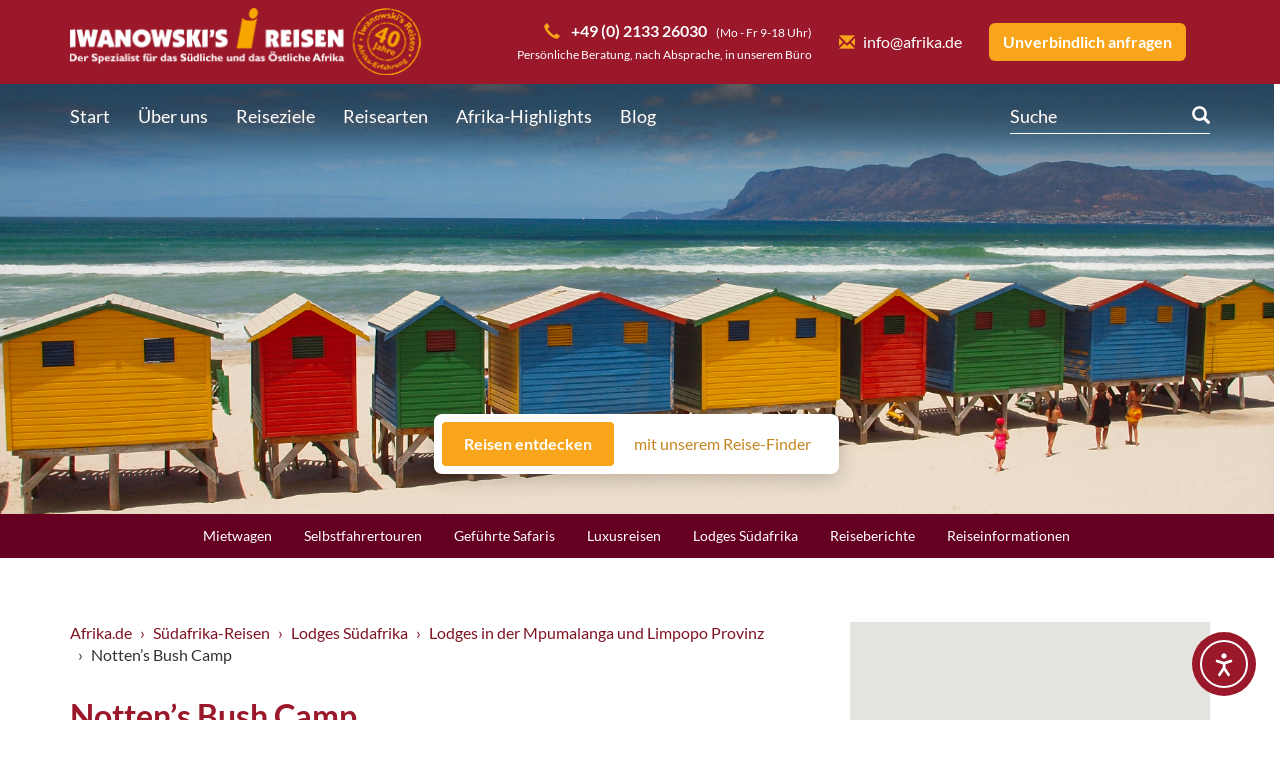

--- FILE ---
content_type: text/html; charset=UTF-8
request_url: https://www.afrika.de/suedafrika/lodges-suedafrika/mpumalanga-und-limpopo-province/nottens-bush-camp/
body_size: 24633
content:
<!DOCTYPE html>
<html lang="de">
	<head>
        <meta charset="UTF-8">

<!-- Diese Seite wurde optimiert mit wpSEO (https://www.wpseo.org). -->
<title>Nottens Bush Camp Südafrika | Iwanowski&#039;s Reisen</title>
<meta name="description" content="Buchen Sie für Ihre Südafrika-Reise das Notten’s Bush Camp im Sabi Sands Private Game Reserve bei Iwanowski’s Reisen, dem Südafrika Reiseveranstalter." />
<link rel="canonical" href="https://www.afrika.de/suedafrika/lodges-suedafrika/mpumalanga-und-limpopo-province/nottens-bush-camp/" />

		<meta http-equiv="X-UA-Compatible" content="IE=edge">
		<meta name="viewport" content="width=device-width, initial-scale=1.0">
		<meta name="format-detection" content="telephone=no">
        <link type="image/x-icon" rel="icon" href="https://www.afrika.de/wp-content/themes/afrika/imgs/icons/fav.ico">
        <link type="image/x-icon" rel="shortcut icon" href="https://www.afrika.de/wp-content/themes/afrika/imgs/icons/fav.ico">
		<link data-borlabs-cookie-style-blocker-id="google-fonts" type="text/css" rel="stylesheet" data-borlabs-cookie-style-blocker-href="//www.afrika.de/wp-content/uploads/omgf/google-fonts/google-fonts.css?ver=1663311243" media="all">
		<link type="text/css" rel="stylesheet" href="https://www.afrika.de/wp-content/themes/afrika/css/bootstrap.min.css" media="all">
		<link type="text/css" rel="stylesheet" href="https://www.afrika.de/wp-content/themes/afrika/css/prettyPhoto.css" media="all">
		<link type="text/css" rel="stylesheet" href="https://www.afrika.de/wp-content/themes/afrika/css/shariff.complete.css" media="all">
        <link type="text/css" rel="stylesheet" href="https://www.afrika.de/wp-content/themes/afrika/css/default.css?v=146" media="all">
					<link type="text/css" rel="stylesheet" href="https://www.afrika.de/wp-content/themes/afrika/css/2021.php?v=1" media="all">
				
<link rel='dns-prefetch' href='//www.afrika.de' />
<link rel='dns-prefetch' href='//cdn.elementor.com' />
<link rel="alternate" title="oEmbed (JSON)" type="application/json+oembed" href="https://www.afrika.de/wp-json/oembed/1.0/embed?url=https%3A%2F%2Fwww.afrika.de%2Fsuedafrika%2Flodges-suedafrika%2Fmpumalanga-und-limpopo-province%2Fnottens-bush-camp%2F" />
<link rel="alternate" title="oEmbed (XML)" type="text/xml+oembed" href="https://www.afrika.de/wp-json/oembed/1.0/embed?url=https%3A%2F%2Fwww.afrika.de%2Fsuedafrika%2Flodges-suedafrika%2Fmpumalanga-und-limpopo-province%2Fnottens-bush-camp%2F&#038;format=xml" />
<style id='wp-img-auto-sizes-contain-inline-css' type='text/css'>
img:is([sizes=auto i],[sizes^="auto," i]){contain-intrinsic-size:3000px 1500px}
/*# sourceURL=wp-img-auto-sizes-contain-inline-css */
</style>
<link rel='stylesheet' id='car-rental-frontend-global-css' href='https://www.afrika.de/wp-content/plugins/NativeRentalSystem/Extensions/CarRental/Assets/Front/CSS/global.CrimsonRed.css?ver=6.9' type='text/css' media='all' />
<link rel='stylesheet' id='pt-cv-public-style-css' href='https://www.afrika.de/wp-content/plugins/content-views-query-and-display-post-page/public/assets/css/cv.css?ver=4.2.1' type='text/css' media='all' />
<link rel='stylesheet' id='pt-cv-public-pro-style-css' href='https://www.afrika.de/wp-content/plugins/pt-content-views-pro/public/assets/css/cvpro.min.css?ver=5.9.3.1' type='text/css' media='all' />
<link rel='stylesheet' id='wp-block-library-css' href='https://www.afrika.de/wp-includes/css/dist/block-library/style.min.css?ver=6.9' type='text/css' media='all' />
<style id='global-styles-inline-css' type='text/css'>
:root{--wp--preset--aspect-ratio--square: 1;--wp--preset--aspect-ratio--4-3: 4/3;--wp--preset--aspect-ratio--3-4: 3/4;--wp--preset--aspect-ratio--3-2: 3/2;--wp--preset--aspect-ratio--2-3: 2/3;--wp--preset--aspect-ratio--16-9: 16/9;--wp--preset--aspect-ratio--9-16: 9/16;--wp--preset--color--black: #000000;--wp--preset--color--cyan-bluish-gray: #abb8c3;--wp--preset--color--white: #ffffff;--wp--preset--color--pale-pink: #f78da7;--wp--preset--color--vivid-red: #cf2e2e;--wp--preset--color--luminous-vivid-orange: #ff6900;--wp--preset--color--luminous-vivid-amber: #fcb900;--wp--preset--color--light-green-cyan: #7bdcb5;--wp--preset--color--vivid-green-cyan: #00d084;--wp--preset--color--pale-cyan-blue: #8ed1fc;--wp--preset--color--vivid-cyan-blue: #0693e3;--wp--preset--color--vivid-purple: #9b51e0;--wp--preset--gradient--vivid-cyan-blue-to-vivid-purple: linear-gradient(135deg,rgb(6,147,227) 0%,rgb(155,81,224) 100%);--wp--preset--gradient--light-green-cyan-to-vivid-green-cyan: linear-gradient(135deg,rgb(122,220,180) 0%,rgb(0,208,130) 100%);--wp--preset--gradient--luminous-vivid-amber-to-luminous-vivid-orange: linear-gradient(135deg,rgb(252,185,0) 0%,rgb(255,105,0) 100%);--wp--preset--gradient--luminous-vivid-orange-to-vivid-red: linear-gradient(135deg,rgb(255,105,0) 0%,rgb(207,46,46) 100%);--wp--preset--gradient--very-light-gray-to-cyan-bluish-gray: linear-gradient(135deg,rgb(238,238,238) 0%,rgb(169,184,195) 100%);--wp--preset--gradient--cool-to-warm-spectrum: linear-gradient(135deg,rgb(74,234,220) 0%,rgb(151,120,209) 20%,rgb(207,42,186) 40%,rgb(238,44,130) 60%,rgb(251,105,98) 80%,rgb(254,248,76) 100%);--wp--preset--gradient--blush-light-purple: linear-gradient(135deg,rgb(255,206,236) 0%,rgb(152,150,240) 100%);--wp--preset--gradient--blush-bordeaux: linear-gradient(135deg,rgb(254,205,165) 0%,rgb(254,45,45) 50%,rgb(107,0,62) 100%);--wp--preset--gradient--luminous-dusk: linear-gradient(135deg,rgb(255,203,112) 0%,rgb(199,81,192) 50%,rgb(65,88,208) 100%);--wp--preset--gradient--pale-ocean: linear-gradient(135deg,rgb(255,245,203) 0%,rgb(182,227,212) 50%,rgb(51,167,181) 100%);--wp--preset--gradient--electric-grass: linear-gradient(135deg,rgb(202,248,128) 0%,rgb(113,206,126) 100%);--wp--preset--gradient--midnight: linear-gradient(135deg,rgb(2,3,129) 0%,rgb(40,116,252) 100%);--wp--preset--font-size--small: 13px;--wp--preset--font-size--medium: 20px;--wp--preset--font-size--large: 36px;--wp--preset--font-size--x-large: 42px;--wp--preset--spacing--20: 0.44rem;--wp--preset--spacing--30: 0.67rem;--wp--preset--spacing--40: 1rem;--wp--preset--spacing--50: 1.5rem;--wp--preset--spacing--60: 2.25rem;--wp--preset--spacing--70: 3.38rem;--wp--preset--spacing--80: 5.06rem;--wp--preset--shadow--natural: 6px 6px 9px rgba(0, 0, 0, 0.2);--wp--preset--shadow--deep: 12px 12px 50px rgba(0, 0, 0, 0.4);--wp--preset--shadow--sharp: 6px 6px 0px rgba(0, 0, 0, 0.2);--wp--preset--shadow--outlined: 6px 6px 0px -3px rgb(255, 255, 255), 6px 6px rgb(0, 0, 0);--wp--preset--shadow--crisp: 6px 6px 0px rgb(0, 0, 0);}:where(.is-layout-flex){gap: 0.5em;}:where(.is-layout-grid){gap: 0.5em;}body .is-layout-flex{display: flex;}.is-layout-flex{flex-wrap: wrap;align-items: center;}.is-layout-flex > :is(*, div){margin: 0;}body .is-layout-grid{display: grid;}.is-layout-grid > :is(*, div){margin: 0;}:where(.wp-block-columns.is-layout-flex){gap: 2em;}:where(.wp-block-columns.is-layout-grid){gap: 2em;}:where(.wp-block-post-template.is-layout-flex){gap: 1.25em;}:where(.wp-block-post-template.is-layout-grid){gap: 1.25em;}.has-black-color{color: var(--wp--preset--color--black) !important;}.has-cyan-bluish-gray-color{color: var(--wp--preset--color--cyan-bluish-gray) !important;}.has-white-color{color: var(--wp--preset--color--white) !important;}.has-pale-pink-color{color: var(--wp--preset--color--pale-pink) !important;}.has-vivid-red-color{color: var(--wp--preset--color--vivid-red) !important;}.has-luminous-vivid-orange-color{color: var(--wp--preset--color--luminous-vivid-orange) !important;}.has-luminous-vivid-amber-color{color: var(--wp--preset--color--luminous-vivid-amber) !important;}.has-light-green-cyan-color{color: var(--wp--preset--color--light-green-cyan) !important;}.has-vivid-green-cyan-color{color: var(--wp--preset--color--vivid-green-cyan) !important;}.has-pale-cyan-blue-color{color: var(--wp--preset--color--pale-cyan-blue) !important;}.has-vivid-cyan-blue-color{color: var(--wp--preset--color--vivid-cyan-blue) !important;}.has-vivid-purple-color{color: var(--wp--preset--color--vivid-purple) !important;}.has-black-background-color{background-color: var(--wp--preset--color--black) !important;}.has-cyan-bluish-gray-background-color{background-color: var(--wp--preset--color--cyan-bluish-gray) !important;}.has-white-background-color{background-color: var(--wp--preset--color--white) !important;}.has-pale-pink-background-color{background-color: var(--wp--preset--color--pale-pink) !important;}.has-vivid-red-background-color{background-color: var(--wp--preset--color--vivid-red) !important;}.has-luminous-vivid-orange-background-color{background-color: var(--wp--preset--color--luminous-vivid-orange) !important;}.has-luminous-vivid-amber-background-color{background-color: var(--wp--preset--color--luminous-vivid-amber) !important;}.has-light-green-cyan-background-color{background-color: var(--wp--preset--color--light-green-cyan) !important;}.has-vivid-green-cyan-background-color{background-color: var(--wp--preset--color--vivid-green-cyan) !important;}.has-pale-cyan-blue-background-color{background-color: var(--wp--preset--color--pale-cyan-blue) !important;}.has-vivid-cyan-blue-background-color{background-color: var(--wp--preset--color--vivid-cyan-blue) !important;}.has-vivid-purple-background-color{background-color: var(--wp--preset--color--vivid-purple) !important;}.has-black-border-color{border-color: var(--wp--preset--color--black) !important;}.has-cyan-bluish-gray-border-color{border-color: var(--wp--preset--color--cyan-bluish-gray) !important;}.has-white-border-color{border-color: var(--wp--preset--color--white) !important;}.has-pale-pink-border-color{border-color: var(--wp--preset--color--pale-pink) !important;}.has-vivid-red-border-color{border-color: var(--wp--preset--color--vivid-red) !important;}.has-luminous-vivid-orange-border-color{border-color: var(--wp--preset--color--luminous-vivid-orange) !important;}.has-luminous-vivid-amber-border-color{border-color: var(--wp--preset--color--luminous-vivid-amber) !important;}.has-light-green-cyan-border-color{border-color: var(--wp--preset--color--light-green-cyan) !important;}.has-vivid-green-cyan-border-color{border-color: var(--wp--preset--color--vivid-green-cyan) !important;}.has-pale-cyan-blue-border-color{border-color: var(--wp--preset--color--pale-cyan-blue) !important;}.has-vivid-cyan-blue-border-color{border-color: var(--wp--preset--color--vivid-cyan-blue) !important;}.has-vivid-purple-border-color{border-color: var(--wp--preset--color--vivid-purple) !important;}.has-vivid-cyan-blue-to-vivid-purple-gradient-background{background: var(--wp--preset--gradient--vivid-cyan-blue-to-vivid-purple) !important;}.has-light-green-cyan-to-vivid-green-cyan-gradient-background{background: var(--wp--preset--gradient--light-green-cyan-to-vivid-green-cyan) !important;}.has-luminous-vivid-amber-to-luminous-vivid-orange-gradient-background{background: var(--wp--preset--gradient--luminous-vivid-amber-to-luminous-vivid-orange) !important;}.has-luminous-vivid-orange-to-vivid-red-gradient-background{background: var(--wp--preset--gradient--luminous-vivid-orange-to-vivid-red) !important;}.has-very-light-gray-to-cyan-bluish-gray-gradient-background{background: var(--wp--preset--gradient--very-light-gray-to-cyan-bluish-gray) !important;}.has-cool-to-warm-spectrum-gradient-background{background: var(--wp--preset--gradient--cool-to-warm-spectrum) !important;}.has-blush-light-purple-gradient-background{background: var(--wp--preset--gradient--blush-light-purple) !important;}.has-blush-bordeaux-gradient-background{background: var(--wp--preset--gradient--blush-bordeaux) !important;}.has-luminous-dusk-gradient-background{background: var(--wp--preset--gradient--luminous-dusk) !important;}.has-pale-ocean-gradient-background{background: var(--wp--preset--gradient--pale-ocean) !important;}.has-electric-grass-gradient-background{background: var(--wp--preset--gradient--electric-grass) !important;}.has-midnight-gradient-background{background: var(--wp--preset--gradient--midnight) !important;}.has-small-font-size{font-size: var(--wp--preset--font-size--small) !important;}.has-medium-font-size{font-size: var(--wp--preset--font-size--medium) !important;}.has-large-font-size{font-size: var(--wp--preset--font-size--large) !important;}.has-x-large-font-size{font-size: var(--wp--preset--font-size--x-large) !important;}
/*# sourceURL=global-styles-inline-css */
</style>

<style id='classic-theme-styles-inline-css' type='text/css'>
/*! This file is auto-generated */
.wp-block-button__link{color:#fff;background-color:#32373c;border-radius:9999px;box-shadow:none;text-decoration:none;padding:calc(.667em + 2px) calc(1.333em + 2px);font-size:1.125em}.wp-block-file__button{background:#32373c;color:#fff;text-decoration:none}
/*# sourceURL=/wp-includes/css/classic-themes.min.css */
</style>
<link rel='stylesheet' id='wpmf-gallery-popup-style-css' href='https://www.afrika.de/wp-content/plugins/wp-media-folder/assets/css/display-gallery/magnific-popup.css?ver=6.1.9' type='text/css' media='all' />
<link rel='stylesheet' id='ez-toc-css' href='https://www.afrika.de/wp-content/plugins/easy-table-of-contents/assets/css/screen.min.css?ver=2.0.80' type='text/css' media='all' />
<style id='ez-toc-inline-css' type='text/css'>
div#ez-toc-container .ez-toc-title {font-size: 100%;}div#ez-toc-container .ez-toc-title {font-weight: 500;}div#ez-toc-container ul li , div#ez-toc-container ul li a {font-size: 95%;}div#ez-toc-container ul li , div#ez-toc-container ul li a {font-weight: 500;}div#ez-toc-container nav ul ul li {font-size: 90%;}.ez-toc-box-title {font-weight: bold; margin-bottom: 10px; text-align: center; text-transform: uppercase; letter-spacing: 1px; color: #666; padding-bottom: 5px;position:absolute;top:-4%;left:5%;background-color: inherit;transition: top 0.3s ease;}.ez-toc-box-title.toc-closed {top:-25%;}
.ez-toc-container-direction {direction: ltr;}.ez-toc-counter ul{counter-reset: item ;}.ez-toc-counter nav ul li a::before {content: counters(item, '.', decimal) '. ';display: inline-block;counter-increment: item;flex-grow: 0;flex-shrink: 0;margin-right: .2em; float: left; }.ez-toc-widget-direction {direction: ltr;}.ez-toc-widget-container ul{counter-reset: item ;}.ez-toc-widget-container nav ul li a::before {content: counters(item, '.', decimal) '. ';display: inline-block;counter-increment: item;flex-grow: 0;flex-shrink: 0;margin-right: .2em; float: left; }
/*# sourceURL=ez-toc-inline-css */
</style>
<link rel='stylesheet' id='ea11y-widget-fonts-css' href='https://www.afrika.de/wp-content/plugins/pojo-accessibility/assets/build/fonts.css?ver=3.9.1' type='text/css' media='all' />
<link rel='stylesheet' id='ea11y-skip-link-css' href='https://www.afrika.de/wp-content/plugins/pojo-accessibility/assets/build/skip-link.css?ver=3.9.1' type='text/css' media='all' />
<link rel='stylesheet' id='borlabs-cookie-custom-css' href='https://www.afrika.de/wp-content/cache/borlabs-cookie/1/borlabs-cookie-1-de.css?ver=3.3.23-71' type='text/css' media='all' />
<link rel='stylesheet' id='tablepress-default-css' href='https://www.afrika.de/wp-content/plugins/tablepress/css/build/default.css?ver=3.2.6' type='text/css' media='all' />
<link rel='stylesheet' id='tablepress-responsive-tables-css' href='https://www.afrika.de/wp-content/plugins/tablepress-responsive-tables/css/tablepress-responsive.min.css?ver=1.8' type='text/css' media='all' />
<script type="text/javascript" src="https://www.afrika.de/wp-includes/js/jquery/jquery.min.js?ver=3.7.1" id="jquery-core-js"></script>
<script type="text/javascript" src="https://www.afrika.de/wp-includes/js/jquery/jquery-migrate.min.js?ver=3.4.1" id="jquery-migrate-js"></script>
<script data-no-optimize="1" data-no-minify="1" data-cfasync="false" type="text/javascript" src="https://www.afrika.de/wp-content/cache/borlabs-cookie/1/borlabs-cookie-config-de.json.js?ver=3.3.23-78" id="borlabs-cookie-config-js"></script>
<script data-no-optimize="1" data-no-minify="1" data-cfasync="false" type="text/javascript" src="https://www.afrika.de/wp-content/plugins/borlabs-cookie/assets/javascript/borlabs-cookie-prioritize.min.js?ver=3.3.23" id="borlabs-cookie-prioritize-js"></script>
<link rel="https://api.w.org/" href="https://www.afrika.de/wp-json/" /><link rel='shortlink' href='https://www.afrika.de/?p=141' />
<script data-borlabs-cookie-script-blocker-ignore>
if ('0' === '1' && ('0' === '1' || '1' === '1')) {
    window['gtag_enable_tcf_support'] = true;
}
window.dataLayer = window.dataLayer || [];
if (typeof gtag !== 'function') {
    function gtag() {
        dataLayer.push(arguments);
    }
}
gtag('set', 'developer_id.dYjRjMm', true);
if ('0' === '1' || '1' === '1') {
    if (window.BorlabsCookieGoogleConsentModeDefaultSet !== true) {
        let getCookieValue = function (name) {
            return document.cookie.match('(^|;)\\s*' + name + '\\s*=\\s*([^;]+)')?.pop() || '';
        };
        let cookieValue = getCookieValue('borlabs-cookie-gcs');
        let consentsFromCookie = {};
        if (cookieValue !== '') {
            consentsFromCookie = JSON.parse(decodeURIComponent(cookieValue));
        }
        let defaultValues = {
            'ad_storage': 'denied',
            'ad_user_data': 'denied',
            'ad_personalization': 'denied',
            'analytics_storage': 'denied',
            'functionality_storage': 'denied',
            'personalization_storage': 'denied',
            'security_storage': 'denied',
            'wait_for_update': 500,
        };
        gtag('consent', 'default', { ...defaultValues, ...consentsFromCookie });
    }
    window.BorlabsCookieGoogleConsentModeDefaultSet = true;
    let borlabsCookieConsentChangeHandler = function () {
        window.dataLayer = window.dataLayer || [];
        if (typeof gtag !== 'function') { function gtag(){dataLayer.push(arguments);} }

        let getCookieValue = function (name) {
            return document.cookie.match('(^|;)\\s*' + name + '\\s*=\\s*([^;]+)')?.pop() || '';
        };
        let cookieValue = getCookieValue('borlabs-cookie-gcs');
        let consentsFromCookie = {};
        if (cookieValue !== '') {
            consentsFromCookie = JSON.parse(decodeURIComponent(cookieValue));
        }

        consentsFromCookie.analytics_storage = BorlabsCookie.Consents.hasConsent('google-analytics') ? 'granted' : 'denied';

        BorlabsCookie.CookieLibrary.setCookie(
            'borlabs-cookie-gcs',
            JSON.stringify(consentsFromCookie),
            BorlabsCookie.Settings.automaticCookieDomainAndPath.value ? '' : BorlabsCookie.Settings.cookieDomain.value,
            BorlabsCookie.Settings.cookiePath.value,
            BorlabsCookie.Cookie.getPluginCookie().expires,
            BorlabsCookie.Settings.cookieSecure.value,
            BorlabsCookie.Settings.cookieSameSite.value
        );
    }
    document.addEventListener('borlabs-cookie-consent-saved', borlabsCookieConsentChangeHandler);
    document.addEventListener('borlabs-cookie-handle-unblock', borlabsCookieConsentChangeHandler);
}
if ('0' === '1') {
    gtag("js", new Date());
    gtag("config", "UA-1140375-1", {"anonymize_ip": true});

    (function (w, d, s, i) {
        var f = d.getElementsByTagName(s)[0],
            j = d.createElement(s);
        j.async = true;
        j.src =
            "https://www.googletagmanager.com/gtag/js?id=" + i;
        f.parentNode.insertBefore(j, f);
    })(window, document, "script", "UA-1140375-1");
}
</script><script>
if('%%consentMode%%' === '1') {
    window.dataLayer = window.dataLayer || [];
    function gtag(){dataLayer.push(arguments);}
    gtag('consent', 'default', {
       'ad_storage': 'denied',
       'analytics_storage': 'denied'
    });
    gtag("js", new Date());

    gtag("config", "%%trackingId%%", { "anonymize_ip": true });

    (function (w, d, s, i) {
    var f = d.getElementsByTagName(s)[0],
        j = d.createElement(s);
    j.async = true;
    j.src =
        "https://www.googletagmanager.com/gtag/js?id=" + i;
    f.parentNode.insertBefore(j, f);
    })(window, document, "script", "%%trackingId%%");
}
</script><script data-no-optimize="1" data-no-minify="1" data-cfasync="false" data-borlabs-cookie-script-blocker-ignore>
    (function () {
        if ('0' === '1' && '1' === '1') {
            window['gtag_enable_tcf_support'] = true;
        }
        window.dataLayer = window.dataLayer || [];
        if (typeof window.gtag !== 'function') {
            window.gtag = function () {
                window.dataLayer.push(arguments);
            };
        }
        gtag('set', 'developer_id.dYjRjMm', true);
        if ('1' === '1') {
            let getCookieValue = function (name) {
                return document.cookie.match('(^|;)\\s*' + name + '\\s*=\\s*([^;]+)')?.pop() || '';
            };
            const gtmRegionsData = '{{ google-tag-manager-cm-regional-defaults }}';
            let gtmRegions = [];
            if (gtmRegionsData !== '\{\{ google-tag-manager-cm-regional-defaults \}\}') {
                gtmRegions = JSON.parse(gtmRegionsData);
            }
            let defaultRegion = null;
            for (let gtmRegionIndex in gtmRegions) {
                let gtmRegion = gtmRegions[gtmRegionIndex];
                if (gtmRegion['google-tag-manager-cm-region'] === '') {
                    defaultRegion = gtmRegion;
                } else {
                    gtag('consent', 'default', {
                        'ad_storage': gtmRegion['google-tag-manager-cm-default-ad-storage'],
                        'ad_user_data': gtmRegion['google-tag-manager-cm-default-ad-user-data'],
                        'ad_personalization': gtmRegion['google-tag-manager-cm-default-ad-personalization'],
                        'analytics_storage': gtmRegion['google-tag-manager-cm-default-analytics-storage'],
                        'functionality_storage': gtmRegion['google-tag-manager-cm-default-functionality-storage'],
                        'personalization_storage': gtmRegion['google-tag-manager-cm-default-personalization-storage'],
                        'security_storage': gtmRegion['google-tag-manager-cm-default-security-storage'],
                        'region': gtmRegion['google-tag-manager-cm-region'].toUpperCase().split(','),
						'wait_for_update': 500,
                    });
                }
            }
            let cookieValue = getCookieValue('borlabs-cookie-gcs');
            let consentsFromCookie = {};
            if (cookieValue !== '') {
                consentsFromCookie = JSON.parse(decodeURIComponent(cookieValue));
            }
            let defaultValues = {
                'ad_storage': defaultRegion === null ? 'denied' : defaultRegion['google-tag-manager-cm-default-ad-storage'],
                'ad_user_data': defaultRegion === null ? 'denied' : defaultRegion['google-tag-manager-cm-default-ad-user-data'],
                'ad_personalization': defaultRegion === null ? 'denied' : defaultRegion['google-tag-manager-cm-default-ad-personalization'],
                'analytics_storage': defaultRegion === null ? 'denied' : defaultRegion['google-tag-manager-cm-default-analytics-storage'],
                'functionality_storage': defaultRegion === null ? 'denied' : defaultRegion['google-tag-manager-cm-default-functionality-storage'],
                'personalization_storage': defaultRegion === null ? 'denied' : defaultRegion['google-tag-manager-cm-default-personalization-storage'],
                'security_storage': defaultRegion === null ? 'denied' : defaultRegion['google-tag-manager-cm-default-security-storage'],
                'wait_for_update': 500,
            };
            gtag('consent', 'default', {...defaultValues, ...consentsFromCookie});
            gtag('set', 'ads_data_redaction', true);
        }

        if ('0' === '1') {
            let url = new URL(window.location.href);

            if ((url.searchParams.has('gtm_debug') && url.searchParams.get('gtm_debug') !== '') || document.cookie.indexOf('__TAG_ASSISTANT=') !== -1 || document.documentElement.hasAttribute('data-tag-assistant-present')) {
                /* GTM block start */
                (function(w,d,s,l,i){w[l]=w[l]||[];w[l].push({'gtm.start':
                        new Date().getTime(),event:'gtm.js'});var f=d.getElementsByTagName(s)[0],
                    j=d.createElement(s),dl=l!='dataLayer'?'&l='+l:'';j.async=true;j.src=
                    'https://www.googletagmanager.com/gtm.js?id='+i+dl;f.parentNode.insertBefore(j,f);
                })(window,document,'script','dataLayer','GTM-THF3BS');
                /* GTM block end */
            } else {
                /* GTM block start */
                (function(w,d,s,l,i){w[l]=w[l]||[];w[l].push({'gtm.start':
                        new Date().getTime(),event:'gtm.js'});var f=d.getElementsByTagName(s)[0],
                    j=d.createElement(s),dl=l!='dataLayer'?'&l='+l:'';j.async=true;j.src=
                    'https://www.afrika.de/wp-content/uploads/borlabs-cookie/' + i + '.js?ver=not-set-yet';f.parentNode.insertBefore(j,f);
                })(window,document,'script','dataLayer','GTM-THF3BS');
                /* GTM block end */
            }
        }


        let borlabsCookieConsentChangeHandler = function () {
            window.dataLayer = window.dataLayer || [];
            if (typeof window.gtag !== 'function') {
                window.gtag = function() {
                    window.dataLayer.push(arguments);
                };
            }

            let consents = BorlabsCookie.Cookie.getPluginCookie().consents;

            if ('1' === '1') {
                let gtmConsents = {};
                let customConsents = {};

				let services = BorlabsCookie.Services._services;

				for (let service in services) {
					if (service !== 'borlabs-cookie') {
						customConsents['borlabs_cookie_' + service.replaceAll('-', '_')] = BorlabsCookie.Consents.hasConsent(service) ? 'granted' : 'denied';
					}
				}

                if ('0' === '1') {
                    gtmConsents = {
                        'analytics_storage': BorlabsCookie.Consents.hasConsentForServiceGroup('marketing') === true ? 'granted' : 'denied',
                        'functionality_storage': BorlabsCookie.Consents.hasConsentForServiceGroup('marketing') === true ? 'granted' : 'denied',
                        'personalization_storage': BorlabsCookie.Consents.hasConsentForServiceGroup('marketing') === true ? 'granted' : 'denied',
                        'security_storage': BorlabsCookie.Consents.hasConsentForServiceGroup('marketing') === true ? 'granted' : 'denied',
                    };
                } else {
                    gtmConsents = {
                        'ad_storage': BorlabsCookie.Consents.hasConsentForServiceGroup('marketing') === true ? 'granted' : 'denied',
                        'ad_user_data': BorlabsCookie.Consents.hasConsentForServiceGroup('marketing') === true ? 'granted' : 'denied',
                        'ad_personalization': BorlabsCookie.Consents.hasConsentForServiceGroup('marketing') === true ? 'granted' : 'denied',
                        'analytics_storage': BorlabsCookie.Consents.hasConsentForServiceGroup('marketing') === true ? 'granted' : 'denied',
                        'functionality_storage': BorlabsCookie.Consents.hasConsentForServiceGroup('marketing') === true ? 'granted' : 'denied',
                        'personalization_storage': BorlabsCookie.Consents.hasConsentForServiceGroup('marketing') === true ? 'granted' : 'denied',
                        'security_storage': BorlabsCookie.Consents.hasConsentForServiceGroup('marketing') === true ? 'granted' : 'denied',
                    };
                }
                BorlabsCookie.CookieLibrary.setCookie(
                    'borlabs-cookie-gcs',
                    JSON.stringify(gtmConsents),
                    BorlabsCookie.Settings.automaticCookieDomainAndPath.value ? '' : BorlabsCookie.Settings.cookieDomain.value,
                    BorlabsCookie.Settings.cookiePath.value,
                    BorlabsCookie.Cookie.getPluginCookie().expires,
                    BorlabsCookie.Settings.cookieSecure.value,
                    BorlabsCookie.Settings.cookieSameSite.value
                );
                gtag('consent', 'update', {...gtmConsents, ...customConsents});
            }


            for (let serviceGroup in consents) {
                for (let service of consents[serviceGroup]) {
                    if (!window.BorlabsCookieGtmPackageSentEvents.includes(service) && service !== 'borlabs-cookie') {
                        window.dataLayer.push({
                            event: 'borlabs-cookie-opt-in-' + service,
                        });
                        window.BorlabsCookieGtmPackageSentEvents.push(service);
                    }
                }
            }
            let afterConsentsEvent = document.createEvent('Event');
            afterConsentsEvent.initEvent('borlabs-cookie-google-tag-manager-after-consents', true, true);
            document.dispatchEvent(afterConsentsEvent);
        };
        window.BorlabsCookieGtmPackageSentEvents = [];
        document.addEventListener('borlabs-cookie-consent-saved', borlabsCookieConsentChangeHandler);
        document.addEventListener('borlabs-cookie-handle-unblock', borlabsCookieConsentChangeHandler);
    })();
</script><link rel="icon" href="https://www.afrika.de/wp-content/uploads/2023/03/cropped-309062864_634006021479244_5185090136466933753_n-32x32.jpg" sizes="32x32" />
<link rel="icon" href="https://www.afrika.de/wp-content/uploads/2023/03/cropped-309062864_634006021479244_5185090136466933753_n-192x192.jpg" sizes="192x192" />
<link rel="apple-touch-icon" href="https://www.afrika.de/wp-content/uploads/2023/03/cropped-309062864_634006021479244_5185090136466933753_n-180x180.jpg" />
<meta name="msapplication-TileImage" content="https://www.afrika.de/wp-content/uploads/2023/03/cropped-309062864_634006021479244_5185090136466933753_n-270x270.jpg" />
			<style type="text/css" id="pt-cv-custom-style-c943d05aw2">.pt-cv-ifield {
border-radius: 8px;
}
</style>
			<noscript><style id="rocket-lazyload-nojs-css">.rll-youtube-player, [data-lazy-src]{display:none !important;}</style></noscript>		    </head>

    <body class="wp-singular af-destination-template-default single single-af-destination postid-141 wp-theme-afrika v2021 ally-default">
		<div id="af-header">
			<div class="container">
				<div class="row">
					<div id="af-header-logo" class="col-md-4">
						<a href="https://www.afrika.de/">
							<img src="data:image/svg+xml,%3Csvg%20xmlns='http://www.w3.org/2000/svg'%20viewBox='0%200%200%200'%3E%3C/svg%3E" alt="Afrika.de Logo" class="img-responsive" data-lazy-src="https://www.afrika.de/wp-content/themes/afrika/imgs/layout/logo-header.png?v=2"><noscript><img src="https://www.afrika.de/wp-content/themes/afrika/imgs/layout/logo-header.png?v=2" alt="Afrika.de Logo" class="img-responsive"></noscript>
						</a>
					</div>

					<div id="af-header-burger">
						<span class="glyphicon glyphicon-menu-hamburger"></span>
					</div>

					<div id="af-header-actions" class="col-md-8">
						<div class="af-header-action">
							<span class="glyphicon glyphicon-inline glyphicon-earphone af-text-orange"></span><b class="af-nowrap"><a style="color: #fff;" href="tel:+49213326030"> +49 (0) 2133 26030</a></b> &nbsp; <small class="af-nowrap">(Mo - Fr 9-18 Uhr)</small>
							<small class="af-no-display-mobile"> <br/>Persönliche Beratung, nach Absprache, in unserem Büro</small>
						</div>

						<div class="af-header-action">
							<a href="mailto:info@afrika.de" class="af-header-link"><span class="glyphicon glyphicon-inline glyphicon-envelope af-text-orange"></span>info@afrika.de</a>
						</div>

						<div class="af-header-action">
							<a href="https://www.afrika.de/individuelle-reiseanfrage/?src=141#af-form-tour-individual" class="af-header-button">Unverbindlich anfragen</a>
						</div>

						<div id="af-header-actions-mobile">
							<div data-open-index="0"><span class="glyphicon glyphicon-earphone af-text-orange"></span><br>Telefon</div>
							<div data-open-index="1"><span class="glyphicon glyphicon-envelope af-text-orange"></span><br>E-Mail</div>
							<div>
								<a href="https://www.afrika.de/individuelle-reiseanfrage/?src=141#af-form-tour-individual">
									<span class="glyphicon glyphicon-plane af-text-orange"></span><br>Reiseanfrage
								</a>
							</div>
						</div>
					</div>
				</div>
			</div>
		</div>

		<div id="af-header-nav" class="af-header-nav">
			<div class="container">
				<div id="af-header-nav-mobile"><a href="#"><span class="glyphicon glyphicon-inline glyphicon-menu-down"></span>Menü</a></div>

				<a name="af-top"></a>

				<ul class="menu menu-1"><li id="af-header-nav-home" class="menu-item"><a href="https://www.afrika.de/">Start</a></li><li id="menu-item-13" class="menu-item menu-item-type-custom menu-item-object-custom menu-item-has-children menu-item-13"><a href="#">Über uns</a>
<ul class="sub-menu sub-menu-1">
	<li id="menu-item-827" class="menu-item menu-item-type-post_type menu-item-object-page menu-item-827"><a href="https://www.afrika.de/sechs-gute-gruende-fuer-iwanowskis-individuelles-reisen/">Sechs gute Gründe</a></li>
	<li id="menu-item-17070" class="menu-item menu-item-type-post_type menu-item-object-page menu-item-17070"><a href="https://www.afrika.de/wir-ueber-uns/iwanowskis-reisekompetenz/">Iwanowski’s Reisekompetenz</a></li>
	<li id="menu-item-829" class="menu-item menu-item-type-post_type menu-item-object-page menu-item-829"><a href="https://www.afrika.de/wir-ueber-uns/firmengeschichte/">Firmengeschichte</a></li>
	<li id="menu-item-828" class="menu-item menu-item-type-post_type menu-item-object-page menu-item-828"><a href="https://www.afrika.de/wir-ueber-uns/das-team/">Unser Team</a></li>
	<li id="menu-item-841" class="menu-item menu-item-type-post_type menu-item-object-page menu-item-841"><a href="https://www.afrika.de/feedback-unserer-kunden/">Kundenmeinungen</a></li>
	<li id="menu-item-37254" class="menu-item menu-item-type-post_type menu-item-object-page menu-item-37254"><a href="https://www.afrika.de/afrika-newsletter/">Newsletter</a></li>
	<li id="menu-item-20087" class="menu-item menu-item-type-post_type menu-item-object-page menu-item-20087"><a href="https://www.afrika.de/jobs/">Jobs</a></li>
</ul>
</li>
<li id="menu-item-14067" class="af-nav-destinations menu-item menu-item-type-post_type menu-item-object-page menu-item-14067"><a href="https://www.afrika.de/reiseziele/">Reiseziele</a><ul id="menu-reiseziele" class="sub-menu sub-menu-1"><li id="menu-item-28851" class="color-660022 menu-item menu-item-type-custom menu-item-object-custom menu-item-has-children menu-item-28851"><a href="/suedafrika/">Südafrika</a>
<ul class="sub-menu">
	<li id="menu-item-28854" class="menu-item menu-item-type-custom menu-item-object-custom menu-item-28854"><a href="/suedafrika/mietwagen/">Mietwagen</a></li>
	<li id="menu-item-28892" class="menu-item menu-item-type-custom menu-item-object-custom menu-item-28892"><a href="https://www.afrika.de/suedafrika/selbstfahrertouren/">Selbstfahrertouren</a></li>
	<li id="menu-item-28893" class="menu-item menu-item-type-custom menu-item-object-custom menu-item-28893"><a href="https://www.afrika.de/suedafrika/safaris-suedafrika/">Geführte Safaris</a></li>
	<li id="menu-item-28895" class="menu-item menu-item-type-custom menu-item-object-custom menu-item-28895"><a href="https://www.afrika.de/suedafrika/luxusreisen/">Luxusreisen</a></li>
	<li id="menu-item-28896" class="menu-item menu-item-type-custom menu-item-object-custom menu-item-28896"><a href="https://www.afrika.de/suedafrika/lodges-suedafrika/">Lodges Südafrika</a></li>
	<li id="menu-item-28897" class="menu-item menu-item-type-custom menu-item-object-custom menu-item-28897"><a href="https://www.afrika.de/suedafrika/reiseberichte-suedafrika/">Reiseberichte</a></li>
	<li id="menu-item-28898" class="menu-item menu-item-type-custom menu-item-object-custom menu-item-28898"><a href="https://www.afrika.de/suedafrika/reiseinformationen-suedafrika/">Reiseinformationen</a></li>
</ul>
</li>
<li id="menu-item-28852" class="color-A27629 menu-item menu-item-type-custom menu-item-object-custom menu-item-has-children menu-item-28852"><a href="/namibia/">Namibia</a>
<ul class="sub-menu">
	<li id="menu-item-29847" class="menu-item menu-item-type-custom menu-item-object-custom menu-item-29847"><a href="https://www.afrika.de/namibia/mietwagen/">Mietwagen</a></li>
	<li id="menu-item-29846" class="menu-item menu-item-type-custom menu-item-object-custom menu-item-29846"><a href="https://www.afrika.de/namibia/selbstfahrertouren/">Selbstfahrertouren</a></li>
	<li id="menu-item-29845" class="menu-item menu-item-type-custom menu-item-object-custom menu-item-29845"><a href="https://www.afrika.de/namibia/safaris/">Geführte Safaris</a></li>
	<li id="menu-item-29848" class="menu-item menu-item-type-custom menu-item-object-custom menu-item-29848"><a href="https://www.afrika.de/namibia/uebernachtungen/">Übernachtungen</a></li>
	<li id="menu-item-29849" class="menu-item menu-item-type-custom menu-item-object-custom menu-item-29849"><a href="https://www.afrika.de/namibia/luxusreisen/luxusreisen-flugsafari-zu-namibias-juwelen/">Luxusreisen</a></li>
	<li id="menu-item-29850" class="menu-item menu-item-type-custom menu-item-object-custom menu-item-29850"><a href="https://www.afrika.de/namibia/ausfluege-namibia/">Ausflüge</a></li>
	<li id="menu-item-28905" class="menu-item menu-item-type-custom menu-item-object-custom menu-item-28905"><a href="https://www.afrika.de/namibia/lodges-namibia/">Lodges Namibia</a></li>
	<li id="menu-item-28906" class="menu-item menu-item-type-custom menu-item-object-custom menu-item-28906"><a href="https://www.afrika.de/namibia/videos/">Videos</a></li>
	<li id="menu-item-28907" class="menu-item menu-item-type-custom menu-item-object-custom menu-item-28907"><a href="https://www.afrika.de/namibia/reiseberichte-namibia/">Reiseberichte</a></li>
	<li id="menu-item-29851" class="menu-item menu-item-type-custom menu-item-object-custom menu-item-29851"><a href="https://www.afrika.de/namibia/reiseinformationen-namibia/">Reiseinformationen</a></li>
</ul>
</li>
<li id="menu-item-28853" class="color-00465E menu-item menu-item-type-custom menu-item-object-custom menu-item-has-children menu-item-28853"><a href="/botswana/">Botswana</a>
<ul class="sub-menu">
	<li id="menu-item-28909" class="menu-item menu-item-type-custom menu-item-object-custom menu-item-28909"><a href="https://www.afrika.de/botswana/mietwagen/">Mietwagen</a></li>
	<li id="menu-item-28910" class="menu-item menu-item-type-custom menu-item-object-custom menu-item-28910"><a href="https://www.afrika.de/botswana/selbstfahrertouren/">Selbstfahrertouren</a></li>
	<li id="menu-item-28911" class="menu-item menu-item-type-custom menu-item-object-custom menu-item-28911"><a href="https://www.afrika.de/botswana/botswana-safaris/">Geführte Safaris</a></li>
	<li id="menu-item-28912" class="menu-item menu-item-type-custom menu-item-object-custom menu-item-28912"><a href="https://www.afrika.de/botswana/luxusreisen/luxusreisen-juwelen-im-okavango-delta-und-linyanti/">Luxusreisen</a></li>
	<li id="menu-item-39517" class="menu-item menu-item-type-post_type menu-item-object-af-destination menu-item-39517"><a href="https://www.afrika.de/botswana/ausfluege-fuer-ihre-botswana-reise/">Ausflüge</a></li>
	<li id="menu-item-28913" class="menu-item menu-item-type-custom menu-item-object-custom menu-item-28913"><a href="https://www.afrika.de/botswana/lodges-botswana/">Lodges Botswana</a></li>
	<li id="menu-item-28914" class="menu-item menu-item-type-custom menu-item-object-custom menu-item-28914"><a href="https://www.afrika.de/botswana/reiseberichte-botswana/">Reiseberichte</a></li>
	<li id="menu-item-28915" class="menu-item menu-item-type-custom menu-item-object-custom menu-item-28915"><a href="https://www.afrika.de/botswana/reiseinformationen-botswana/">Reiseinformationen</a></li>
</ul>
</li>
<li id="menu-item-28916" class="color-007542 menu-item menu-item-type-custom menu-item-object-custom menu-item-has-children menu-item-28916"><a href="https://www.afrika.de/simbabwe/">Simbabwe</a>
<ul class="sub-menu">
	<li id="menu-item-28917" class="menu-item menu-item-type-custom menu-item-object-custom menu-item-28917"><a href="https://www.afrika.de/simbabwe/selbstfahrertouren/">Selbstfahrertouren</a></li>
	<li id="menu-item-28918" class="menu-item menu-item-type-custom menu-item-object-custom menu-item-28918"><a href="https://www.afrika.de/simbabwe/hotel-lodge-camp-safaris/">Geführte Safaris</a></li>
	<li id="menu-item-28919" class="menu-item menu-item-type-custom menu-item-object-custom menu-item-28919"><a href="https://www.afrika.de/simbabwe/luxusreisen/luxusreisen-lodge-safari-von-simbabwe-bis-sambia/">Luxusreisen</a></li>
	<li id="menu-item-39548" class="menu-item menu-item-type-post_type menu-item-object-af-destination menu-item-39548"><a href="https://www.afrika.de/simbabwe/ausgewaehlte-ausfluege-fuer-ihre-simbabwe-reise/">Ausflüge</a></li>
	<li id="menu-item-29363" class="menu-item menu-item-type-custom menu-item-object-custom menu-item-29363"><a href="https://www.afrika.de/simbabwe/hotels/">Unterkünfte Simbabwe</a></li>
	<li id="menu-item-28920" class="menu-item menu-item-type-custom menu-item-object-custom menu-item-28920"><a href="https://www.afrika.de/simbabwe/reiseberichte-simbabwe/">Reiseberichte</a></li>
	<li id="menu-item-28921" class="menu-item menu-item-type-custom menu-item-object-custom menu-item-28921"><a href="https://www.afrika.de/simbabwe/reiseinformationen-simbabwe/">Reiseinformationen</a></li>
</ul>
</li>
<li id="menu-item-28922" class="color-66200F menu-item menu-item-type-custom menu-item-object-custom menu-item-has-children menu-item-28922"><a href="https://www.afrika.de/sambia/">Sambia</a>
<ul class="sub-menu">
	<li id="menu-item-28923" class="menu-item menu-item-type-custom menu-item-object-custom menu-item-28923"><a href="https://www.afrika.de/sambia/safaris/">Geführte Safaris</a></li>
	<li id="menu-item-35309" class="menu-item menu-item-type-custom menu-item-object-custom menu-item-35309"><a href="https://www.afrika.de/sambia/rundreisen/">Rundreisen</a></li>
	<li id="menu-item-28924" class="menu-item menu-item-type-custom menu-item-object-custom menu-item-28924"><a href="https://www.afrika.de/sambia/luxusreisen/luxusreisen-exklusive-sambia-flugsafari/">Luxusreisen</a></li>
	<li id="menu-item-29405" class="menu-item menu-item-type-custom menu-item-object-custom menu-item-29405"><a href="https://www.afrika.de/sambia/hotels/">Unterkünfte in Sambia</a></li>
	<li id="menu-item-28925" class="menu-item menu-item-type-custom menu-item-object-custom menu-item-28925"><a href="https://www.afrika.de/sambia/reiseberichte-sambia/">Reiseberichte</a></li>
	<li id="menu-item-28926" class="menu-item menu-item-type-custom menu-item-object-custom menu-item-28926"><a href="https://www.afrika.de/sambia/reiseinformationen-sambia/">Reiseinformationen</a></li>
</ul>
</li>
<li id="menu-item-28927" class="color-65B7C2 menu-item menu-item-type-custom menu-item-object-custom menu-item-has-children menu-item-28927"><a href="https://www.afrika.de/malawi/">Malawi</a>
<ul class="sub-menu">
	<li id="menu-item-28928" class="menu-item menu-item-type-custom menu-item-object-custom menu-item-28928"><a href="https://www.afrika.de/malawi/hotel-lodge-camp-safaris/">Geführte Safais</a></li>
	<li id="menu-item-28929" class="menu-item menu-item-type-custom menu-item-object-custom menu-item-28929"><a href="https://www.afrika.de/malawi/reiseberichte-malawi/">Reiseberichte</a></li>
	<li id="menu-item-28930" class="menu-item menu-item-type-custom menu-item-object-custom menu-item-28930"><a href="https://www.afrika.de/malawi/reiseinformationen-malawi/">Reiseinformationen</a></li>
</ul>
</li>
<li id="menu-item-28931" class="color-002E6E menu-item menu-item-type-custom menu-item-object-custom menu-item-has-children menu-item-28931"><a href="https://www.afrika.de/mosambik/">Mosambik</a>
<ul class="sub-menu">
	<li id="menu-item-28932" class="menu-item menu-item-type-custom menu-item-object-custom menu-item-28932"><a href="https://www.afrika.de/mosambik/selbstfahrertouren/">Selbstfahrertouren</a></li>
	<li id="menu-item-28933" class="menu-item menu-item-type-custom menu-item-object-custom menu-item-28933"><a href="https://www.afrika.de/mosambik/safaris/">Geführte Safaris</a></li>
	<li id="menu-item-28934" class="menu-item menu-item-type-custom menu-item-object-custom menu-item-28934"><a href="https://www.afrika.de/mosambik/reiseberichte-mosambik/">Reiseberichte</a></li>
	<li id="menu-item-28935" class="menu-item menu-item-type-custom menu-item-object-custom menu-item-28935"><a href="https://www.afrika.de/mosambik/reiseinformationen-mosambik/">Reiseinformationen</a></li>
</ul>
</li>
<li id="menu-item-28936" class="color-8B0049 menu-item menu-item-type-custom menu-item-object-custom menu-item-has-children menu-item-28936"><a href="https://www.afrika.de/kenia">Kenia</a>
<ul class="sub-menu">
	<li id="menu-item-28937" class="menu-item menu-item-type-custom menu-item-object-custom menu-item-28937"><a href="https://www.afrika.de/kenia/safaris/">Geführte Safaris</a></li>
	<li id="menu-item-28938" class="menu-item menu-item-type-custom menu-item-object-custom menu-item-28938"><a href="https://www.afrika.de/kenia/luxusreisen/luxusreisen-exklusive-kenia-flugsafari/">Luxusreisen</a></li>
	<li id="menu-item-37218" class="menu-item menu-item-type-custom menu-item-object-custom menu-item-37218"><a href="https://www.afrika.de/kenia/reiseberichte-kenia/">Reiseberichte</a></li>
	<li id="menu-item-28939" class="menu-item menu-item-type-custom menu-item-object-custom menu-item-28939"><a href="https://www.afrika.de/kenia/reiseinformationen-kenia/">Reiseinformationen</a></li>
</ul>
</li>
<li id="menu-item-28940" class="color-C59048 menu-item menu-item-type-custom menu-item-object-custom menu-item-has-children menu-item-28940"><a href="https://www.afrika.de/tansania/">Tansania</a>
<ul class="sub-menu">
	<li id="menu-item-39482" class="menu-item menu-item-type-custom menu-item-object-custom menu-item-39482"><a href="https://www.afrika.de/tansania/selbstfahrertouren-tansania/">Selbstfahrertouren</a></li>
	<li id="menu-item-28941" class="menu-item menu-item-type-custom menu-item-object-custom menu-item-28941"><a href="https://www.afrika.de/tansania/safaris/">Geführte Safaris</a></li>
	<li id="menu-item-35308" class="menu-item menu-item-type-custom menu-item-object-custom menu-item-35308"><a href="https://www.afrika.de/tansania/rundreisen/">Rundreisen</a></li>
	<li id="menu-item-28942" class="menu-item menu-item-type-custom menu-item-object-custom menu-item-28942"><a href="https://www.afrika.de/tansania/luxusreisen/">Luxusreisen</a></li>
	<li id="menu-item-28943" class="menu-item menu-item-type-custom menu-item-object-custom menu-item-28943"><a href="https://www.afrika.de/tansania/lodges-tansania/">Lodges Tansania</a></li>
	<li id="menu-item-28944" class="menu-item menu-item-type-custom menu-item-object-custom menu-item-28944"><a href="https://www.afrika.de/tansania/reiseberichte-tansania/">Reiseberichte</a></li>
	<li id="menu-item-28945" class="menu-item menu-item-type-custom menu-item-object-custom menu-item-28945"><a href="https://www.afrika.de/tansania/reiseinformationen-tansania/">Reiseinformationen</a></li>
</ul>
</li>
<li id="menu-item-28946" class="color-003D1C menu-item menu-item-type-custom menu-item-object-custom menu-item-has-children menu-item-28946"><a href="https://www.afrika.de/uganda-ruanda/">Uganda/Ruanda</a>
<ul class="sub-menu">
	<li id="menu-item-28947" class="menu-item menu-item-type-custom menu-item-object-custom menu-item-28947"><a href="https://www.afrika.de/uganda-ruanda/selbstfahrertouren-uganda/">Selbstfahrertouren</a></li>
	<li id="menu-item-28948" class="menu-item menu-item-type-custom menu-item-object-custom menu-item-28948"><a href="https://www.afrika.de/uganda-ruanda/safaris/">Geführte Safaris</a></li>
	<li id="menu-item-35307" class="menu-item menu-item-type-custom menu-item-object-custom menu-item-35307"><a href="https://www.afrika.de/uganda-ruanda/rundreisen/">Rundreisen</a></li>
	<li id="menu-item-31292" class="menu-item menu-item-type-custom menu-item-object-custom menu-item-31292"><a href="https://www.afrika.de/uganda-ruanda/reiseberichte-uganda-ruanda/">Reiseberichte</a></li>
	<li id="menu-item-28949" class="menu-item menu-item-type-custom menu-item-object-custom menu-item-28949"><a href="https://www.afrika.de/uganda-ruanda/reiseinformationen-ruanda-uganda/">Reiseinformationen</a></li>
</ul>
</li>
<li id="menu-item-35753" class="color-168C98 menu-item menu-item-type-custom menu-item-object-custom menu-item-has-children menu-item-35753"><a href="https://www.afrika.de/reunion/">Réunion/Mauritius</a>
<ul class="sub-menu">
	<li id="menu-item-35754" class="color-168C98 menu-item menu-item-type-custom menu-item-object-custom menu-item-35754"><a href="https://www.afrika.de/reunion/selbstfahrertouren-reunion/">Selbstfahrertouren</a></li>
	<li id="menu-item-35755" class="color-168C98 menu-item menu-item-type-custom menu-item-object-custom menu-item-35755"><a href="https://www.afrika.de/reunion/badeurlaub-mauritius">Badeurlaub</a></li>
	<li id="menu-item-35756" class="color-168C98 menu-item menu-item-type-custom menu-item-object-custom menu-item-35756"><a href="https://www.afrika.de/reunion/reiseinformationen/">Reiseinformationen</a></li>
</ul>
</li>
<li id="menu-item-28950" class="color-725CA1 menu-item menu-item-type-custom menu-item-object-custom menu-item-has-children menu-item-28950"><a href="https://www.afrika.de/madagaskar/">Madagaskar</a>
<ul class="sub-menu">
	<li id="menu-item-28951" class="menu-item menu-item-type-custom menu-item-object-custom menu-item-28951"><a href="https://www.afrika.de/madagaskar/hotel-lodge-camp-safaris/">Geführte Safaris</a></li>
	<li id="menu-item-28952" class="menu-item menu-item-type-custom menu-item-object-custom menu-item-28952"><a href="https://www.afrika.de/madagaskar/reiseinformationen-madagaskar/">Reiseinformationen</a></li>
</ul>
</li>
<li id="menu-item-28953" class="color-C74A1B menu-item menu-item-type-custom menu-item-object-custom menu-item-has-children menu-item-28953"><a href="https://www.afrika.de/aethiopien/">Äthiopien</a>
<ul class="sub-menu">
	<li id="menu-item-28954" class="menu-item menu-item-type-custom menu-item-object-custom menu-item-28954"><a href="https://www.afrika.de/aethiopien/safaris/">Geführte Safaris</a></li>
	<li id="menu-item-28955" class="menu-item menu-item-type-custom menu-item-object-custom menu-item-28955"><a href="https://www.afrika.de/aethiopien/reiseberichte-aethiopien/">Reiseberichte</a></li>
	<li id="menu-item-28956" class="menu-item menu-item-type-custom menu-item-object-custom menu-item-28956"><a href="https://www.afrika.de/aethiopien/reiseinformationen-aethiopien/">Reiseinformationen</a></li>
</ul>
</li>
<li id="menu-item-28957" class="color-DB7644 menu-item menu-item-type-custom menu-item-object-custom menu-item-has-children menu-item-28957"><a href="https://www.afrika.de/oman/">Oman</a>
<ul class="sub-menu">
	<li id="menu-item-28958" class="menu-item menu-item-type-custom menu-item-object-custom menu-item-28958"><a href="https://www.afrika.de/oman/oman-selbstfahrertouren/">Selbstfahrertouren</a></li>
	<li id="menu-item-28959" class="menu-item menu-item-type-custom menu-item-object-custom menu-item-28959"><a href="https://www.afrika.de/oman/oman-hotel-lodge-camp-safaris/">Geführte Reisen</a></li>
	<li id="menu-item-29988" class="menu-item menu-item-type-custom menu-item-object-custom menu-item-29988"><a href="https://www.afrika.de/oman/reiseberichte-oman/">Reiseberichte</a></li>
	<li id="menu-item-28960" class="menu-item menu-item-type-custom menu-item-object-custom menu-item-28960"><a href="https://www.afrika.de/oman/reiseinformation-oman/">Reiseinformationen</a></li>
</ul>
</li>
</ul></li>
<li id="menu-item-14068" class="menu-item menu-item-type-post_type menu-item-object-page menu-item-has-children menu-item-14068"><a href="https://www.afrika.de/reisearten/">Reisearten</a>
<ul class="sub-menu sub-menu-1">
	<li id="menu-item-814" class="menu-item menu-item-type-post_type menu-item-object-af-topic menu-item-814"><a href="https://www.afrika.de/reisearten/selbstfahrertouren/">Selbstfahrertouren</a></li>
	<li id="menu-item-26801" class="menu-item menu-item-type-custom menu-item-object-custom menu-item-26801"><a href="https://www.afrika.de/reisearten/safaris/">Safaris</a></li>
	<li id="menu-item-810" class="menu-item menu-item-type-post_type menu-item-object-af-topic menu-item-810"><a href="https://www.afrika.de/reisearten/luxusreisen/">Luxusreisen</a></li>
	<li id="menu-item-37580" class="menu-item menu-item-type-custom menu-item-object-custom menu-item-37580"><a href="https://www.afrika.de/reisearten/familienreisen/">Familienreisen</a></li>
	<li id="menu-item-812" class="menu-item menu-item-type-post_type menu-item-object-af-topic menu-item-812"><a href="https://www.afrika.de/reisearten/uebernachtungen/">Übernachtungen</a></li>
</ul>
</li>
<li id="menu-item-39661" class="menu-item menu-item-type-post_type menu-item-object-page menu-item-39661"><a href="https://www.afrika.de/afrika-highlights/">Afrika-Highlights</a></li>
<li id="menu-item-14" class="menu-item menu-item-type-custom menu-item-object-custom menu-item-14"><a target="_blank" href="https://www.afrika.de/blog/">Blog</a></li>
<li id="af-header-nav-search" class="menu-item"><form method="get" action="https://www.afrika.de/"><input type="text" name="s" value="" placeholder="Suche"><button type="submit"><span class="glyphicon glyphicon-search"></span></button></form></li></ul>			</div>
		</div>

		<div id="af-content">
			<div class="container">

			<div class="af-destinations-banner-container"><div class="af-destinations-banner"><div class="af-destinations-banner-items af-header-nav"><ul id="menu-reiseziele-1" class="menu menu-1"><li class="color-660022 menu-item menu-item-type-custom menu-item-object-custom menu-item-has-children menu-item-28851"><a href="/suedafrika/">Südafrika</a>
<ul class="sub-menu">
	<li class="menu-item menu-item-type-custom menu-item-object-custom menu-item-28854"><a href="/suedafrika/mietwagen/">Mietwagen</a></li>
	<li class="menu-item menu-item-type-custom menu-item-object-custom menu-item-28892"><a href="https://www.afrika.de/suedafrika/selbstfahrertouren/">Selbstfahrertouren</a></li>
	<li class="menu-item menu-item-type-custom menu-item-object-custom menu-item-28893"><a href="https://www.afrika.de/suedafrika/safaris-suedafrika/">Geführte Safaris</a></li>
	<li class="menu-item menu-item-type-custom menu-item-object-custom menu-item-28895"><a href="https://www.afrika.de/suedafrika/luxusreisen/">Luxusreisen</a></li>
	<li class="menu-item menu-item-type-custom menu-item-object-custom menu-item-28896"><a href="https://www.afrika.de/suedafrika/lodges-suedafrika/">Lodges Südafrika</a></li>
	<li class="menu-item menu-item-type-custom menu-item-object-custom menu-item-28897"><a href="https://www.afrika.de/suedafrika/reiseberichte-suedafrika/">Reiseberichte</a></li>
	<li class="menu-item menu-item-type-custom menu-item-object-custom menu-item-28898"><a href="https://www.afrika.de/suedafrika/reiseinformationen-suedafrika/">Reiseinformationen</a></li>
</ul>
</li>
<li class="color-A27629 menu-item menu-item-type-custom menu-item-object-custom menu-item-has-children menu-item-28852"><a href="/namibia/">Namibia</a>
<ul class="sub-menu">
	<li class="menu-item menu-item-type-custom menu-item-object-custom menu-item-29847"><a href="https://www.afrika.de/namibia/mietwagen/">Mietwagen</a></li>
	<li class="menu-item menu-item-type-custom menu-item-object-custom menu-item-29846"><a href="https://www.afrika.de/namibia/selbstfahrertouren/">Selbstfahrertouren</a></li>
	<li class="menu-item menu-item-type-custom menu-item-object-custom menu-item-29845"><a href="https://www.afrika.de/namibia/safaris/">Geführte Safaris</a></li>
	<li class="menu-item menu-item-type-custom menu-item-object-custom menu-item-29848"><a href="https://www.afrika.de/namibia/uebernachtungen/">Übernachtungen</a></li>
	<li class="menu-item menu-item-type-custom menu-item-object-custom menu-item-29849"><a href="https://www.afrika.de/namibia/luxusreisen/luxusreisen-flugsafari-zu-namibias-juwelen/">Luxusreisen</a></li>
	<li class="menu-item menu-item-type-custom menu-item-object-custom menu-item-29850"><a href="https://www.afrika.de/namibia/ausfluege-namibia/">Ausflüge</a></li>
	<li class="menu-item menu-item-type-custom menu-item-object-custom menu-item-28905"><a href="https://www.afrika.de/namibia/lodges-namibia/">Lodges Namibia</a></li>
	<li class="menu-item menu-item-type-custom menu-item-object-custom menu-item-28906"><a href="https://www.afrika.de/namibia/videos/">Videos</a></li>
	<li class="menu-item menu-item-type-custom menu-item-object-custom menu-item-28907"><a href="https://www.afrika.de/namibia/reiseberichte-namibia/">Reiseberichte</a></li>
	<li class="menu-item menu-item-type-custom menu-item-object-custom menu-item-29851"><a href="https://www.afrika.de/namibia/reiseinformationen-namibia/">Reiseinformationen</a></li>
</ul>
</li>
<li class="color-00465E menu-item menu-item-type-custom menu-item-object-custom menu-item-has-children menu-item-28853"><a href="/botswana/">Botswana</a>
<ul class="sub-menu">
	<li class="menu-item menu-item-type-custom menu-item-object-custom menu-item-28909"><a href="https://www.afrika.de/botswana/mietwagen/">Mietwagen</a></li>
	<li class="menu-item menu-item-type-custom menu-item-object-custom menu-item-28910"><a href="https://www.afrika.de/botswana/selbstfahrertouren/">Selbstfahrertouren</a></li>
	<li class="menu-item menu-item-type-custom menu-item-object-custom menu-item-28911"><a href="https://www.afrika.de/botswana/botswana-safaris/">Geführte Safaris</a></li>
	<li class="menu-item menu-item-type-custom menu-item-object-custom menu-item-28912"><a href="https://www.afrika.de/botswana/luxusreisen/luxusreisen-juwelen-im-okavango-delta-und-linyanti/">Luxusreisen</a></li>
	<li class="menu-item menu-item-type-post_type menu-item-object-af-destination menu-item-39517"><a href="https://www.afrika.de/botswana/ausfluege-fuer-ihre-botswana-reise/">Ausflüge</a></li>
	<li class="menu-item menu-item-type-custom menu-item-object-custom menu-item-28913"><a href="https://www.afrika.de/botswana/lodges-botswana/">Lodges Botswana</a></li>
	<li class="menu-item menu-item-type-custom menu-item-object-custom menu-item-28914"><a href="https://www.afrika.de/botswana/reiseberichte-botswana/">Reiseberichte</a></li>
	<li class="menu-item menu-item-type-custom menu-item-object-custom menu-item-28915"><a href="https://www.afrika.de/botswana/reiseinformationen-botswana/">Reiseinformationen</a></li>
</ul>
</li>
<li class="color-007542 menu-item menu-item-type-custom menu-item-object-custom menu-item-has-children menu-item-28916"><a href="https://www.afrika.de/simbabwe/">Simbabwe</a>
<ul class="sub-menu">
	<li class="menu-item menu-item-type-custom menu-item-object-custom menu-item-28917"><a href="https://www.afrika.de/simbabwe/selbstfahrertouren/">Selbstfahrertouren</a></li>
	<li class="menu-item menu-item-type-custom menu-item-object-custom menu-item-28918"><a href="https://www.afrika.de/simbabwe/hotel-lodge-camp-safaris/">Geführte Safaris</a></li>
	<li class="menu-item menu-item-type-custom menu-item-object-custom menu-item-28919"><a href="https://www.afrika.de/simbabwe/luxusreisen/luxusreisen-lodge-safari-von-simbabwe-bis-sambia/">Luxusreisen</a></li>
	<li class="menu-item menu-item-type-post_type menu-item-object-af-destination menu-item-39548"><a href="https://www.afrika.de/simbabwe/ausgewaehlte-ausfluege-fuer-ihre-simbabwe-reise/">Ausflüge</a></li>
	<li class="menu-item menu-item-type-custom menu-item-object-custom menu-item-29363"><a href="https://www.afrika.de/simbabwe/hotels/">Unterkünfte Simbabwe</a></li>
	<li class="menu-item menu-item-type-custom menu-item-object-custom menu-item-28920"><a href="https://www.afrika.de/simbabwe/reiseberichte-simbabwe/">Reiseberichte</a></li>
	<li class="menu-item menu-item-type-custom menu-item-object-custom menu-item-28921"><a href="https://www.afrika.de/simbabwe/reiseinformationen-simbabwe/">Reiseinformationen</a></li>
</ul>
</li>
<li class="color-66200F menu-item menu-item-type-custom menu-item-object-custom menu-item-has-children menu-item-28922"><a href="https://www.afrika.de/sambia/">Sambia</a>
<ul class="sub-menu">
	<li class="menu-item menu-item-type-custom menu-item-object-custom menu-item-28923"><a href="https://www.afrika.de/sambia/safaris/">Geführte Safaris</a></li>
	<li class="menu-item menu-item-type-custom menu-item-object-custom menu-item-35309"><a href="https://www.afrika.de/sambia/rundreisen/">Rundreisen</a></li>
	<li class="menu-item menu-item-type-custom menu-item-object-custom menu-item-28924"><a href="https://www.afrika.de/sambia/luxusreisen/luxusreisen-exklusive-sambia-flugsafari/">Luxusreisen</a></li>
	<li class="menu-item menu-item-type-custom menu-item-object-custom menu-item-29405"><a href="https://www.afrika.de/sambia/hotels/">Unterkünfte in Sambia</a></li>
	<li class="menu-item menu-item-type-custom menu-item-object-custom menu-item-28925"><a href="https://www.afrika.de/sambia/reiseberichte-sambia/">Reiseberichte</a></li>
	<li class="menu-item menu-item-type-custom menu-item-object-custom menu-item-28926"><a href="https://www.afrika.de/sambia/reiseinformationen-sambia/">Reiseinformationen</a></li>
</ul>
</li>
<li class="color-65B7C2 menu-item menu-item-type-custom menu-item-object-custom menu-item-has-children menu-item-28927"><a href="https://www.afrika.de/malawi/">Malawi</a>
<ul class="sub-menu">
	<li class="menu-item menu-item-type-custom menu-item-object-custom menu-item-28928"><a href="https://www.afrika.de/malawi/hotel-lodge-camp-safaris/">Geführte Safais</a></li>
	<li class="menu-item menu-item-type-custom menu-item-object-custom menu-item-28929"><a href="https://www.afrika.de/malawi/reiseberichte-malawi/">Reiseberichte</a></li>
	<li class="menu-item menu-item-type-custom menu-item-object-custom menu-item-28930"><a href="https://www.afrika.de/malawi/reiseinformationen-malawi/">Reiseinformationen</a></li>
</ul>
</li>
<li class="color-002E6E menu-item menu-item-type-custom menu-item-object-custom menu-item-has-children menu-item-28931"><a href="https://www.afrika.de/mosambik/">Mosambik</a>
<ul class="sub-menu">
	<li class="menu-item menu-item-type-custom menu-item-object-custom menu-item-28932"><a href="https://www.afrika.de/mosambik/selbstfahrertouren/">Selbstfahrertouren</a></li>
	<li class="menu-item menu-item-type-custom menu-item-object-custom menu-item-28933"><a href="https://www.afrika.de/mosambik/safaris/">Geführte Safaris</a></li>
	<li class="menu-item menu-item-type-custom menu-item-object-custom menu-item-28934"><a href="https://www.afrika.de/mosambik/reiseberichte-mosambik/">Reiseberichte</a></li>
	<li class="menu-item menu-item-type-custom menu-item-object-custom menu-item-28935"><a href="https://www.afrika.de/mosambik/reiseinformationen-mosambik/">Reiseinformationen</a></li>
</ul>
</li>
<li class="color-8B0049 menu-item menu-item-type-custom menu-item-object-custom menu-item-has-children menu-item-28936"><a href="https://www.afrika.de/kenia">Kenia</a>
<ul class="sub-menu">
	<li class="menu-item menu-item-type-custom menu-item-object-custom menu-item-28937"><a href="https://www.afrika.de/kenia/safaris/">Geführte Safaris</a></li>
	<li class="menu-item menu-item-type-custom menu-item-object-custom menu-item-28938"><a href="https://www.afrika.de/kenia/luxusreisen/luxusreisen-exklusive-kenia-flugsafari/">Luxusreisen</a></li>
	<li class="menu-item menu-item-type-custom menu-item-object-custom menu-item-37218"><a href="https://www.afrika.de/kenia/reiseberichte-kenia/">Reiseberichte</a></li>
	<li class="menu-item menu-item-type-custom menu-item-object-custom menu-item-28939"><a href="https://www.afrika.de/kenia/reiseinformationen-kenia/">Reiseinformationen</a></li>
</ul>
</li>
<li class="color-C59048 menu-item menu-item-type-custom menu-item-object-custom menu-item-has-children menu-item-28940"><a href="https://www.afrika.de/tansania/">Tansania</a>
<ul class="sub-menu">
	<li class="menu-item menu-item-type-custom menu-item-object-custom menu-item-39482"><a href="https://www.afrika.de/tansania/selbstfahrertouren-tansania/">Selbstfahrertouren</a></li>
	<li class="menu-item menu-item-type-custom menu-item-object-custom menu-item-28941"><a href="https://www.afrika.de/tansania/safaris/">Geführte Safaris</a></li>
	<li class="menu-item menu-item-type-custom menu-item-object-custom menu-item-35308"><a href="https://www.afrika.de/tansania/rundreisen/">Rundreisen</a></li>
	<li class="menu-item menu-item-type-custom menu-item-object-custom menu-item-28942"><a href="https://www.afrika.de/tansania/luxusreisen/">Luxusreisen</a></li>
	<li class="menu-item menu-item-type-custom menu-item-object-custom menu-item-28943"><a href="https://www.afrika.de/tansania/lodges-tansania/">Lodges Tansania</a></li>
	<li class="menu-item menu-item-type-custom menu-item-object-custom menu-item-28944"><a href="https://www.afrika.de/tansania/reiseberichte-tansania/">Reiseberichte</a></li>
	<li class="menu-item menu-item-type-custom menu-item-object-custom menu-item-28945"><a href="https://www.afrika.de/tansania/reiseinformationen-tansania/">Reiseinformationen</a></li>
</ul>
</li>
<li class="color-003D1C menu-item menu-item-type-custom menu-item-object-custom menu-item-has-children menu-item-28946"><a href="https://www.afrika.de/uganda-ruanda/">Uganda/Ruanda</a>
<ul class="sub-menu">
	<li class="menu-item menu-item-type-custom menu-item-object-custom menu-item-28947"><a href="https://www.afrika.de/uganda-ruanda/selbstfahrertouren-uganda/">Selbstfahrertouren</a></li>
	<li class="menu-item menu-item-type-custom menu-item-object-custom menu-item-28948"><a href="https://www.afrika.de/uganda-ruanda/safaris/">Geführte Safaris</a></li>
	<li class="menu-item menu-item-type-custom menu-item-object-custom menu-item-35307"><a href="https://www.afrika.de/uganda-ruanda/rundreisen/">Rundreisen</a></li>
	<li class="menu-item menu-item-type-custom menu-item-object-custom menu-item-31292"><a href="https://www.afrika.de/uganda-ruanda/reiseberichte-uganda-ruanda/">Reiseberichte</a></li>
	<li class="menu-item menu-item-type-custom menu-item-object-custom menu-item-28949"><a href="https://www.afrika.de/uganda-ruanda/reiseinformationen-ruanda-uganda/">Reiseinformationen</a></li>
</ul>
</li>
<li class="color-168C98 menu-item menu-item-type-custom menu-item-object-custom menu-item-has-children menu-item-35753"><a href="https://www.afrika.de/reunion/">Réunion/Mauritius</a>
<ul class="sub-menu">
	<li class="color-168C98 menu-item menu-item-type-custom menu-item-object-custom menu-item-35754"><a href="https://www.afrika.de/reunion/selbstfahrertouren-reunion/">Selbstfahrertouren</a></li>
	<li class="color-168C98 menu-item menu-item-type-custom menu-item-object-custom menu-item-35755"><a href="https://www.afrika.de/reunion/badeurlaub-mauritius">Badeurlaub</a></li>
	<li class="color-168C98 menu-item menu-item-type-custom menu-item-object-custom menu-item-35756"><a href="https://www.afrika.de/reunion/reiseinformationen/">Reiseinformationen</a></li>
</ul>
</li>
<li class="color-725CA1 menu-item menu-item-type-custom menu-item-object-custom menu-item-has-children menu-item-28950"><a href="https://www.afrika.de/madagaskar/">Madagaskar</a>
<ul class="sub-menu">
	<li class="menu-item menu-item-type-custom menu-item-object-custom menu-item-28951"><a href="https://www.afrika.de/madagaskar/hotel-lodge-camp-safaris/">Geführte Safaris</a></li>
	<li class="menu-item menu-item-type-custom menu-item-object-custom menu-item-28952"><a href="https://www.afrika.de/madagaskar/reiseinformationen-madagaskar/">Reiseinformationen</a></li>
</ul>
</li>
<li class="color-C74A1B menu-item menu-item-type-custom menu-item-object-custom menu-item-has-children menu-item-28953"><a href="https://www.afrika.de/aethiopien/">Äthiopien</a>
<ul class="sub-menu">
	<li class="menu-item menu-item-type-custom menu-item-object-custom menu-item-28954"><a href="https://www.afrika.de/aethiopien/safaris/">Geführte Safaris</a></li>
	<li class="menu-item menu-item-type-custom menu-item-object-custom menu-item-28955"><a href="https://www.afrika.de/aethiopien/reiseberichte-aethiopien/">Reiseberichte</a></li>
	<li class="menu-item menu-item-type-custom menu-item-object-custom menu-item-28956"><a href="https://www.afrika.de/aethiopien/reiseinformationen-aethiopien/">Reiseinformationen</a></li>
</ul>
</li>
<li class="color-DB7644 menu-item menu-item-type-custom menu-item-object-custom menu-item-has-children menu-item-28957"><a href="https://www.afrika.de/oman/">Oman</a>
<ul class="sub-menu">
	<li class="menu-item menu-item-type-custom menu-item-object-custom menu-item-28958"><a href="https://www.afrika.de/oman/oman-selbstfahrertouren/">Selbstfahrertouren</a></li>
	<li class="menu-item menu-item-type-custom menu-item-object-custom menu-item-28959"><a href="https://www.afrika.de/oman/oman-hotel-lodge-camp-safaris/">Geführte Reisen</a></li>
	<li class="menu-item menu-item-type-custom menu-item-object-custom menu-item-29988"><a href="https://www.afrika.de/oman/reiseberichte-oman/">Reiseberichte</a></li>
	<li class="menu-item menu-item-type-custom menu-item-object-custom menu-item-28960"><a href="https://www.afrika.de/oman/reiseinformation-oman/">Reiseinformationen</a></li>
</ul>
</li>
</ul></div><div data-bg="https://www.afrika.de/wp-content/uploads/2021/11/Iwanowskis_Suedafrika_Muizenberg-Beach1.jpg" class="af-destinations-banner-image rocket-lazyload" style=""><div class="af-destinations-banner-overlay"><form method="get" action="/reisen-entdecken/#ergebnisse" class="af-trip-finder-form ">
    <div class="-form-group">
        <label>Wohin möchten Sie reisen?</label>
        <select class="form-control -primary-select" name="ziel">
            <option value="alle">Alle Reiseziele</option>
                                            <option value=suedafrika >Südafrika</option>
                                            <option value=namibia >Namibia</option>
                                            <option value=botswana >Botswana</option>
                                            <option value=simbabwe >Simbabwe</option>
                                            <option value=sambia >Sambia</option>
                                            <option value=malawi >Malawi</option>
                                            <option value=mosambik >Mosambik</option>
                                            <option value=kenia >Kenia</option>
                                            <option value=tansania >Tansania</option>
                                            <option value=uganda-ruanda >Uganda/Ruanda</option>
                                            <option value=madagaskar >Madagaskar</option>
                                            <option value=aethiopien >Äthiopien</option>
                                            <option value=oman >Oman</option>
                                            <option value=reunion >Réunion</option>
                    </select>
    </div>

    <div class="-form-group">
        <label>Welche Reiseart bevorzugen Sie?</label>
        <select class="form-control -primary-select" name="art">
            <option value="alle">Alle Reisearten</option>
                            <option value=selbstfahrertouren >Selbstfahrertouren</option>
                            <option value=safaris >Safaris</option>
                            <option value=luxusreisen >Luxusreisen</option>
                            <option value=uebernachtungen >Übernachtungen</option>
                    </select>
    </div>

    <div class="-form-group">
        <label><span class="-optional">Optionaler</span> Reisezeitraum</label>

        <div class="-sub-form-group">
            <label class="-date-picker">
                <input type="date" min="2026-01-17" name="von" placeholder="Von" class="form-control" value="">
            </label>

            <span class="-dash-separator">&ndash;</span>

            <label class="-date-picker">
                <input type="date" min="2026-01-17" name="bis" placeholder="Bis" class="form-control" value="">
            </label>
        </div>
    </div>

    <div class="-form-group">
        <button type="submit" class="btn btn-primary">Reisen entdecken</button>
    </div>
</form>
</div><div class="af-destinations-banner-overlay-compact"><a href="/reiseziele/" class="btn btn-primary">Reisen entdecken</a> <a href="/reiseziele/" class="-link">mit unserem Reise-Finder</a></div></div></div></div><div class="af-content-core" data-root-destination-name="Südafrika"><div class="row"><div class="col-md-8"><nav class="af-breadcrumbs"><a href="https://www.afrika.de/" class="af-breadcrumb">Afrika.de</a><a href="https://www.afrika.de/suedafrika/" class="af-breadcrumb">Südafrika-Reisen</a><a href="https://www.afrika.de/suedafrika/lodges-suedafrika/" class="af-breadcrumb">Lodges Südafrika</a><a href="https://www.afrika.de/suedafrika/lodges-suedafrika/mpumalanga-und-limpopo-province/" class="af-breadcrumb">Lodges in der Mpumalanga und Limpopo Provinz</a><span class="af-breadcrumb">Notten&#8217;s Bush Camp</span></nav><h1>Notten&#8217;s Bush Camp</h1><p>Inmitten des Sabi Sands Private Game Reserve, angrenzend an den Kruger National Park liegt das Notten’s Bush Camp. Elegante Chalets und eine familiäre Atmosphäre sorgen dafür, dass Sie sich hier während Ihrer <a href="https://www.afrika.de/suedafrika/">Südafrika Reise</a> rundum wohlfühlen.<br />
<div id="ez-toc-container" class="ez-toc-v2_0_80 counter-hierarchy ez-toc-counter ez-toc-grey ez-toc-container-direction">
<div class="ez-toc-title-container">
<p class="ez-toc-title" style="cursor:inherit">Inhaltsverzeichnis</p>
<span class="ez-toc-title-toggle"><a href="#" class="ez-toc-pull-right ez-toc-btn ez-toc-btn-xs ez-toc-btn-default ez-toc-toggle" aria-label="Toggle Table of Content"><span class="ez-toc-js-icon-con"><span class=""><span class="eztoc-hide" style="display:none;">Toggle</span><span class="ez-toc-icon-toggle-span"><svg style="fill: #999;color:#999" xmlns="http://www.w3.org/2000/svg" class="list-377408" width="20px" height="20px" viewBox="0 0 24 24" fill="none"><path d="M6 6H4v2h2V6zm14 0H8v2h12V6zM4 11h2v2H4v-2zm16 0H8v2h12v-2zM4 16h2v2H4v-2zm16 0H8v2h12v-2z" fill="currentColor"></path></svg><svg style="fill: #999;color:#999" class="arrow-unsorted-368013" xmlns="http://www.w3.org/2000/svg" width="10px" height="10px" viewBox="0 0 24 24" version="1.2" baseProfile="tiny"><path d="M18.2 9.3l-6.2-6.3-6.2 6.3c-.2.2-.3.4-.3.7s.1.5.3.7c.2.2.4.3.7.3h11c.3 0 .5-.1.7-.3.2-.2.3-.5.3-.7s-.1-.5-.3-.7zM5.8 14.7l6.2 6.3 6.2-6.3c.2-.2.3-.5.3-.7s-.1-.5-.3-.7c-.2-.2-.4-.3-.7-.3h-11c-.3 0-.5.1-.7.3-.2.2-.3.5-.3.7s.1.5.3.7z"/></svg></span></span></span></a></span></div>
<nav><ul class='ez-toc-list ez-toc-list-level-1 eztoc-toggle-hide-by-default' ><li class='ez-toc-page-1 ez-toc-heading-level-2'><a class="ez-toc-link ez-toc-heading-1" href="#Das_Besondere_des_Nottens_Bush_Camps_auf_einen_Blick" >Das Besondere des Notten’s Bush Camps auf einen Blick</a></li><li class='ez-toc-page-1 ez-toc-heading-level-2'><a class="ez-toc-link ez-toc-heading-2" href="#Ausstattung_des_Nottens_Bush_Camps" >Ausstattung des Notten’s Bush Camps</a></li><li class='ez-toc-page-1 ez-toc-heading-level-2'><a class="ez-toc-link ez-toc-heading-3" href="#Lodge_im_Sabi_Sands_Private_Game_Reserve" >Lodge im Sabi Sands Private Game Reserve</a></li><li class='ez-toc-page-1 ez-toc-heading-level-2'><a class="ez-toc-link ez-toc-heading-4" href="#Weiterlesen_ueber_Suedafrika" >Weiterlesen über Südafrika</a></li></ul></nav></div>
</p>
<h2><span class="ez-toc-section" id="Das_Besondere_des_Nottens_Bush_Camps_auf_einen_Blick"></span>Das Besondere des Notten’s Bush Camps auf einen Blick<span class="ez-toc-section-end"></span></h2>
<p>Das familiengeführte Camp der Familie Notten überzeugt durch eine persönliche und herzliche Atmosphäre. Mitten im Busch gelegen, wurde die Unterkunft von den „Good Safari Guide Awards“ 2008 zur besten Safari Lodge Afrikas gekürt.</p>
<p>Das Notten’s Bush Camp wartet mit folgenden Besonderheiten für Sie auf:</p>
<ul>
<li>Naturnahe Unterkunft mit Buschatmosphäre</li>
<li>Unterkunft im Sabi Sands Private Game Reserve</li>
<li>Pool</li>
<li>Spabereich</li>
</ul>
<h2><span class="ez-toc-section" id="Ausstattung_des_Nottens_Bush_Camps"></span>Ausstattung des Notten’s Bush Camps<span class="ez-toc-section-end"></span></h2>
<p>Der Hauptbereich besteht aus einem reetgedeckten Haus mit Lounge und Aussichtsplattform, von der Sie einen guten Blick auf das Wasserloch haben. Ein Swimmingpool sowie ein Spabereich sorgen nach einem langen Safari-Tag für die nötige Entspannung. In einer offenen Boma genießen Sie leckere Mahlzeiten und Abende am Feuer. An kalten Tagen essen Sie bei Kerzenlicht im Sommerhaus. Dabei genießen Sie Weine aus dem eigenen Weinkeller.</p>
<ul>
<li><strong>Zimmer und Unterkünfte:</strong> Das Camp verfügt über 8 gemütliche Chalets mit eigener Terrasse. Von dort aus bietet sich ein direkter Blick in den Busch. Zur Ausstattung gehören ein Badezimmer mit Dusche, Badewanne und Außendusche, Ventilator sowie Moskitonetze an Fenstern und Türen. Statt elektrischem Licht kreieren Kerzen und Öllampen die perfekte Buschatmosphäre.</li>
<li><strong>Aktivitäten:</strong> Geführte Safaris mit ausgebildeten Guides sind im Übernachtungspreis inbegriffen. Die Guides sind an keine Parköffnungszeiten gebunden und dürfen auch offroad fahren. Die Chancen für Tierbeobachtungen sind so um einiges höher.</li>
</ul>
<h2><span class="ez-toc-section" id="Lodge_im_Sabi_Sands_Private_Game_Reserve"></span>Lodge im Sabi Sands Private Game Reserve<span class="ez-toc-section-end"></span></h2>
<p>Notten’s Bush Camp ist unter den <a href="https://www.afrika.de/suedafrika/lodges-suedafrika/">Lodges Südafrika</a> ein beliebtes Safari Camp. Es liegt inmitten des 650 km² großen privaten Reservats, das ohne Zäune direkt an den Kruger National Park grenzt. Das dort lebende Wild kann sich also frei bewegen und als Besucher haben Sie die Chance zu einzigartigen Tierbeobachtungen. Die Big Five leben im Sabi Sands Reserve, das jedoch vor allem für die dort lebenden Leoparden berühmt ist. Fotografen, Naturbegeisterte und Vogelbeobachter können hier einzigartige Safaris erleben.</p>
<h2><span class="ez-toc-section" id="Weiterlesen_ueber_Suedafrika"></span>Weiterlesen über Südafrika<span class="ez-toc-section-end"></span></h2>
<ul>
<li><a href="https://www.iwanowski.de/shop/kategorie/afrika/suedafrika/" target="_blank">Reiseführer Südafrika</a> von Iwanowski</li>
</ul><hr><h2>Weitere Lodges aus der Region</h2><div><a href="https://www.afrika.de/suedafrika/lodges-suedafrika/mpumalanga-und-limpopo-province/ants-private-game-reserve/">Ant’s Private Game Reserve</a></div><div><a href="https://www.afrika.de/suedafrika/lodges-suedafrika/mpumalanga-und-limpopo-province/camp-letaba/">Camp Letaba</a></div><div><a href="https://www.afrika.de/suedafrika/lodges-suedafrika/mpumalanga-und-limpopo-province/camp-lower-sabie/">Camp Lower Sabie</a></div><div><a href="https://www.afrika.de/suedafrika/lodges-suedafrika/mpumalanga-und-limpopo-province/camp-olifants/">Camp Olifants</a></div><div><a href="https://www.afrika.de/suedafrika/lodges-suedafrika/mpumalanga-und-limpopo-province/camp-punda-maria/">Camp Punda Maria</a></div><div><a href="https://www.afrika.de/suedafrika/lodges-suedafrika/mpumalanga-und-limpopo-province/camp-shingwedzi/">Camp Shingwedzi</a></div><div><a href="https://www.afrika.de/suedafrika/lodges-suedafrika/mpumalanga-und-limpopo-province/chestnut-country-lodge/">Chestnut Country Lodge</a></div><div><a href="https://www.afrika.de/suedafrika/lodges-suedafrika/mpumalanga-und-limpopo-province/dulini-lodge/">Dulini Lodge</a></div><div><a href="https://www.afrika.de/suedafrika/lodges-suedafrika/mpumalanga-und-limpopo-province/entabeni-game-reserve/">Entabeni Game Reserve</a></div><div><a href="https://www.afrika.de/suedafrika/lodges-suedafrika/mpumalanga-und-limpopo-province/hippo-hollow-country-estate/">Hippo Hollow Country Estate</a></div><div><a href="https://www.afrika.de/suedafrika/lodges-suedafrika/mpumalanga-und-limpopo-province/iketla-lodge/">Iketla Lodge</a></div><div><a href="https://www.afrika.de/suedafrika/lodges-suedafrika/mpumalanga-und-limpopo-province/inyati-game-lodge/">Inyati Game Lodge</a></div><div><a href="https://www.afrika.de/suedafrika/lodges-suedafrika/mpumalanga-und-limpopo-province/ivory-lodge/">Ivory Lodge</a></div><div><a href="https://www.afrika.de/suedafrika/lodges-suedafrika/mpumalanga-und-limpopo-province/kings-camp/">Kings Camp</a></div><div><a href="https://www.afrika.de/suedafrika/lodges-suedafrika/mpumalanga-und-limpopo-province/kings-walden-lodge/">Kings Walden Lodge</a></div><div><a href="https://www.afrika.de/suedafrika/lodges-suedafrika/mpumalanga-und-limpopo-province/leshiba-wilderness-venda-village-lodge/">Leshiba Wilderness &#8211; Venda Village Lodge</a></div><div><a href="https://www.afrika.de/suedafrika/lodges-suedafrika/mpumalanga-und-limpopo-province/mala-mala-main-camp/">Mala Mala Main Camp</a></div><div><a href="https://www.afrika.de/suedafrika/lodges-suedafrika/mpumalanga-und-limpopo-province/mala-mala-rattrays-camp/">Mala Mala Rattray&#8217;s Camp</a></div><div><a href="https://www.afrika.de/suedafrika/lodges-suedafrika/mpumalanga-und-limpopo-province/mopane-bush-lodge/">Mopane Bush Lodge</a></div><div><a href="https://www.afrika.de/suedafrika/lodges-suedafrika/mpumalanga-und-limpopo-province/ngala-tented-safari-camp/">Ngala Tented Safari Camp</a></div><div><a href="https://www.afrika.de/suedafrika/lodges-suedafrika/mpumalanga-und-limpopo-province/nottens-bush-camp/">Notten&#8217;s Bush Camp</a></div><div><a href="https://www.afrika.de/suedafrika/lodges-suedafrika/mpumalanga-und-limpopo-province/pondoro-game-lodge/">Pondoro Game Lodge</a></div><div><a href="https://www.afrika.de/suedafrika/lodges-suedafrika/mpumalanga-und-limpopo-province/porcupine-ridge-guesthouse/">Porcupine Ridge Guesthouse</a></div><div><a href="https://www.afrika.de/suedafrika/lodges-suedafrika/mpumalanga-und-limpopo-province/rissington-inn/">Rissington Inn</a></div><div><a href="https://www.afrika.de/suedafrika/lodges-suedafrika/mpumalanga-und-limpopo-province/satara-camp/">Satara Camp</a></div><div><a href="https://www.afrika.de/suedafrika/lodges-suedafrika/mpumalanga-und-limpopo-province/shangri-la-country-lodge/">Shangri-La Country Lodge</a></div><div><a href="https://www.afrika.de/suedafrika/lodges-suedafrika/mpumalanga-und-limpopo-province/sherwoods-country-house/">Sherwoods Country House</a></div><div><a href="https://www.afrika.de/suedafrika/lodges-suedafrika/mpumalanga-und-limpopo-province/sigurwana-lodge/">Sigurwana Lodge</a></div><div><a href="https://www.afrika.de/suedafrika/lodges-suedafrika/mpumalanga-und-limpopo-province/summerset-place-country-house/">Summerset Place Country House</a></div><div><a href="https://www.afrika.de/suedafrika/lodges-suedafrika/mpumalanga-und-limpopo-province/tanamera-lodge/">Tanamera Lodge</a></div><div><a href="https://www.afrika.de/suedafrika/lodges-suedafrika/mpumalanga-und-limpopo-province/the-outpost-camp/">The Outpost Camp</a></div><div><a href="https://www.afrika.de/suedafrika/lodges-suedafrika/mpumalanga-und-limpopo-province/umkumbe-safari-lodge/">Umkumbe Safari Lodge</a></div><div id="af-content-tools">

    <hr>

    <div id="af-social-tools">
        <div class="shariff" data-services="[&quot;facebook&quot;,&quot;googleplus&quot;,&quot;twitter&quot;]" data-theme="grey"></div>
    </div>

            <div class="text-right">
            <a href="#af-top" id="af-scroll-up" class="af-noline" title="Nach oben" data-toggle="tooltip"><span class="glyphicon glyphicon-menu-up"></span></a>

            <a href="javascript:print()" id="af-print" class="af-noline" title="Seite drucken" data-toggle="tooltip"><span class="glyphicon glyphicon-print"></span></a>
        </div>
    </div>
</div><div class="col-md-4"><div id="af-lodges-map" style="height: 275px"></div>
<script type="text/javascript">
    function initLodgesMap() {

        var lodgesMap = new google.maps.Map(document.getElementById('af-lodges-map'), {
            center: { lat: -24.8948416, lng: 31.5380542 },
            zoom: 7
        });

        var lodgesMapInfo = new google.maps.InfoWindow();

        var lodgesMapMarker = new google.maps.Marker({
            map: lodgesMap,
            position: { lat: -24.8948416, lng: 31.5380542 }
        });

        google.maps.event.addListener(lodgesMapMarker, 'mouseover', function(e) {
            lodgesMapInfo.setContent("Notten&#8217;s Bush Camp");
            lodgesMapInfo.open(lodgesMap, lodgesMapMarker);
            lodgesMapInfo.setPosition(e.latLng);
        });

        google.maps.event.addListener(lodgesMapMarker, 'mouseout', function() {
            lodgesMapInfo.close();
        });
    }
</script>

<script src="//maps.googleapis.com/maps/api/js?key=AIzaSyAs796yNiEBEdrypa21YkjwSmgcWdAUIGU&callback=initLodgesMap" async defer></script>

<a href="https://www.afrika.de/suedafrika/lodges-suedafrika/mpumalanga-und-limpopo-province/" class="af-button-a af-noline af-wide af-text-big" style="margin-top: 8px">Zurück zur Übersicht</a>
<hr>
<ul id="af-sidebar"><li class="af-widget-sidebar-content widget"><p style="text-align: center;"><strong>Fragen Sie jetzt Ihre eigene Südafrika Reise mit dieser Unterkunft an!</strong></p>
<a class="af-button-a af-noline af-wide af-text-big" style="margin-bottom: 8px;" href="https://www.afrika.de/individuelle-reiseanfrage/"><span class="glyphicon glyphicon-inline glyphicon-home"></span> Meine Unterkunft buchen</a>
<a href="https://www.afrika.de/wp-content/uploads/2015/04/Südafrika-Nottens-Bush-Camp-Bad.jpg"><img class=" img-responsive alignnone wp-image-23445" title="Notten's Bush Camp -- Badewanne mit Ausblick" src="data:image/svg+xml,%3Csvg%20xmlns='http://www.w3.org/2000/svg'%20viewBox='0%200%20499%20334'%3E%3C/svg%3E" alt="Südafrika Sabie Sands Nottens Bush Camp Bad Iwanowskis Reisen - afrika.de" width="499" height="334" data-lazy-src="https://www.afrika.de/wp-content/uploads/2015/04/Südafrika-Nottens-Bush-Camp-Bad-1024x685.jpg" /><noscript><img class=" img-responsive alignnone wp-image-23445" title="Notten's Bush Camp -- Badewanne mit Ausblick" src="https://www.afrika.de/wp-content/uploads/2015/04/Südafrika-Nottens-Bush-Camp-Bad-1024x685.jpg" alt="Südafrika Sabie Sands Nottens Bush Camp Bad Iwanowskis Reisen - afrika.de" width="499" height="334" /></noscript></a>

<a href="https://www.afrika.de/wp-content/uploads/2015/04/Südafrika-Nottens-Bush-Camp-Pool.jpg"><img class=" img-responsive alignnone wp-image-23447" title="Notten's Bush Camp -- Der Pool bietet Abkühlung an heißen Tagen" src="data:image/svg+xml,%3Csvg%20xmlns='http://www.w3.org/2000/svg'%20viewBox='0%200%20502%20336'%3E%3C/svg%3E" alt="Südafrika Sabie Sands Nottens Bush Camp Pool Iwanowskis Reisen - afrika.de" width="502" height="336" data-lazy-src="https://www.afrika.de/wp-content/uploads/2015/04/Südafrika-Nottens-Bush-Camp-Pool-1024x686.jpg" /><noscript><img class=" img-responsive alignnone wp-image-23447" title="Notten's Bush Camp -- Der Pool bietet Abkühlung an heißen Tagen" src="https://www.afrika.de/wp-content/uploads/2015/04/Südafrika-Nottens-Bush-Camp-Pool-1024x686.jpg" alt="Südafrika Sabie Sands Nottens Bush Camp Pool Iwanowskis Reisen - afrika.de" width="502" height="336" /></noscript></a>

<a href="https://www.afrika.de/wp-content/uploads/2015/04/Südafrika-Nottens-Bush-Camp-Lounge.jpg"><img class=" img-responsive alignnone wp-image-23446" title="Notten's Bush Camp -- Verbringen Sie gemütliche Abende in der Lounge" src="data:image/svg+xml,%3Csvg%20xmlns='http://www.w3.org/2000/svg'%20viewBox='0%200%20484%20324'%3E%3C/svg%3E" alt="Südafrika Sabie Sands Nottens Bush Camp Lounge Iwanowskis Reisen - afrika.de" width="484" height="324" data-lazy-src="https://www.afrika.de/wp-content/uploads/2015/04/Südafrika-Nottens-Bush-Camp-Lounge-1024x685.jpg" /><noscript><img class=" img-responsive alignnone wp-image-23446" title="Notten's Bush Camp -- Verbringen Sie gemütliche Abende in der Lounge" src="https://www.afrika.de/wp-content/uploads/2015/04/Südafrika-Nottens-Bush-Camp-Lounge-1024x685.jpg" alt="Südafrika Sabie Sands Nottens Bush Camp Lounge Iwanowskis Reisen - afrika.de" width="484" height="324" /></noscript></a>

<a href="https://www.afrika.de/wp-content/uploads/2015/04/Südafrika-Nottens-Bush-Camp-Terrasse1.jpg"><img class=" img-responsive alignnone wp-image-23448" title="Notten's Bush Camp -- Tagsüber können Sie auf der Terrasse entspannen" src="data:image/svg+xml,%3Csvg%20xmlns='http://www.w3.org/2000/svg'%20viewBox='0%200%20516%20345'%3E%3C/svg%3E" alt="Südafrika Sabie Sands Nottens Bush Camp Terasse Iwanowskis Reisen - afrika.de" width="516" height="345" data-lazy-src="https://www.afrika.de/wp-content/uploads/2015/04/Südafrika-Nottens-Bush-Camp-Terrasse1-1024x685.jpg" /><noscript><img class=" img-responsive alignnone wp-image-23448" title="Notten's Bush Camp -- Tagsüber können Sie auf der Terrasse entspannen" src="https://www.afrika.de/wp-content/uploads/2015/04/Südafrika-Nottens-Bush-Camp-Terrasse1-1024x685.jpg" alt="Südafrika Sabie Sands Nottens Bush Camp Terasse Iwanowskis Reisen - afrika.de" width="516" height="345" /></noscript></a>

<a href="https://www.afrika.de/wp-content/uploads/2015/04/Südafrika-Nottens-Bush-Camp-Zimmer.jpg"><img class=" img-responsive alignnone wp-image-23444" title="Notten's Bush Camp -- Geräumige und komfortabel ausgestattete Gästezimmer" src="data:image/svg+xml,%3Csvg%20xmlns='http://www.w3.org/2000/svg'%20viewBox='0%200%20507%20261'%3E%3C/svg%3E" alt="Südafrika Sabie Sands Nottens Bush Camp Zimmer Iwanowskis Reisen - afrika.de" width="507" height="261" data-lazy-src="https://www.afrika.de/wp-content/uploads/2015/04/Südafrika-Nottens-Bush-Camp-Zimmer-1024x527.jpg" /><noscript><img class=" img-responsive alignnone wp-image-23444" title="Notten's Bush Camp -- Geräumige und komfortabel ausgestattete Gästezimmer" src="https://www.afrika.de/wp-content/uploads/2015/04/Südafrika-Nottens-Bush-Camp-Zimmer-1024x527.jpg" alt="Südafrika Sabie Sands Nottens Bush Camp Zimmer Iwanowskis Reisen - afrika.de" width="507" height="261" /></noscript></a></li></ul></div></div><div id="af-sidebar-bottom-container"><ul id="af-sidebar-bottom"><li class="af-widget-blog widget"><div class="af-widget-blog-header af-widget-header">Iwanowski's Afrika Blog</div><div class="af-widget-blog-content af-widget-content"><div class="af-widget-blog-post"><a href="https://www.afrika.de/blog/reisepreise/" target="_blank" class="af-noline"><u>Wird es billiger oder teurer? Reisen in das südliche und östliche Afrika 2026</u><br><small class="af-text-gray">05.12.2025</small></a></div><div class="af-widget-blog-post"><a href="https://www.afrika.de/blog/topziel-suedafrika/" target="_blank" class="af-noline"><u>Ab in die Wärme!</u><br><small class="af-text-gray">21.11.2025</small></a></div><div class="af-widget-blog-post"><a href="https://www.afrika.de/blog/sabi-sabi-earth-lodge-ein-ort-an-dem-die-seele-aufatmet/" target="_blank" class="af-noline"><u>Sabi Sabi Earth Lodge – Ein Ort, an dem die Seele aufatmet</u><br><small class="af-text-gray">24.02.2025</small></a></div><div class="af-widget-blog-post"><a href="https://www.afrika.de/blog/uebernachten-im-zelt-was-heisst-das-eigentlich/" target="_blank" class="af-noline"><u>Übernachten im Zelt: Was heißt das eigentlich?</u><br><small class="af-text-gray">22.08.2023</small></a></div><div class="af-widget-blog-post"><a href="https://www.afrika.de/blog/nun-wird-es-zeit-jetzt-unbedingt-buchen-afrika-erlebt-einen-nach-corona-boom/" target="_blank" class="af-noline"><u>Nun wird es Zeit: Jetzt unbedingt buchen – Afrika erlebt einen Nach-Corona-Boom!</u><br><small class="af-text-gray">14.10.2021</small></a></div></div></li><li class="af-widget-guidebooks widget"><div class="af-widget-guidebooks-header af-widget-header">Passende Reiseführer</div><div class="af-widget-guidebooks-content af-widget-content"><div class="af-widget-guidebooks-book"><a href="https://www.iwanowski.de/shop/suedafrika-reisefuehrer-von-iwanowski/" target="_blank"><img src="data:image/svg+xml,%3Csvg%20xmlns='http://www.w3.org/2000/svg'%20viewBox='0%200%200%200'%3E%3C/svg%3E" alt="Südafrika – Reiseführer von Iwanowski" class="img-responsive" data-lazy-src="https://www.iwanowski.de/wp-content/uploads/2024/05/Suedafrika_3D_Cover-500x710.jpg"><noscript><img src="https://www.iwanowski.de/wp-content/uploads/2024/05/Suedafrika_3D_Cover-500x710.jpg" alt="Südafrika – Reiseführer von Iwanowski" class="img-responsive"></noscript></a><div class="af-widget-guidebooks-book-info"><b>Südafrika – Reiseführer von Iwanowski</b><br>29,95 € bei iwanowski.de</div></div><div class="af-widget-guidebooks-book"><a href="https://www.iwanowski.de/shop/kapstadt-und-garden-route-reisefuehrer-von-iwanowski/" target="_blank"><img src="data:image/svg+xml,%3Csvg%20xmlns='http://www.w3.org/2000/svg'%20viewBox='0%200%200%200'%3E%3C/svg%3E" alt="Kapstadt und Garden Route – Reiseführer von Iwanowski" class="img-responsive" data-lazy-src="https://www.iwanowski.de/wp-content/uploads/2023/12/3D-Kapstadtcover.jpg"><noscript><img src="https://www.iwanowski.de/wp-content/uploads/2023/12/3D-Kapstadtcover.jpg" alt="Kapstadt und Garden Route – Reiseführer von Iwanowski" class="img-responsive"></noscript></a><div class="af-widget-guidebooks-book-info"><b>Kapstadt und Garden Route – Reiseführer von Iwanowski</b><br>29,95 € bei iwanowski.de</div></div></li></ul></div></div>			</div>
        </div>

        <div id="af-footer-nav">
			<div class="container">
				<div class="row">
                    <div class="col-md-7 af-footer-nav-block">
                        
                        <div class="af-footer-nav-header">Folgen Sie uns</div>

                        <div class="af-footer-social-media">
                            <a href="https://www.facebook.com/Iwanowski.Afrikareisen" target="_blank" rel="nofollow"><img src="data:image/svg+xml,%3Csvg%20xmlns='http://www.w3.org/2000/svg'%20viewBox='0%200%200%200'%3E%3C/svg%3E" alt="Afrika.de bei Facebook" data-lazy-src="https://www.afrika.de/wp-content/themes/afrika/imgs/icons/social/facebook.png"><noscript><img src="https://www.afrika.de/wp-content/themes/afrika/imgs/icons/social/facebook.png" alt="Afrika.de bei Facebook"></noscript></a>
                            <a href="https://www.instagram.com/iwanowskisreisen/" target="_blank" rel="nofollow"><img src="data:image/svg+xml,%3Csvg%20xmlns='http://www.w3.org/2000/svg'%20viewBox='0%200%200%200'%3E%3C/svg%3E" alt="Afrika.de bei Instagram" data-lazy-src="https://www.afrika.de/wp-content/themes/afrika/imgs/icons/social/instagram.png"><noscript><img src="https://www.afrika.de/wp-content/themes/afrika/imgs/icons/social/instagram.png" alt="Afrika.de bei Instagram"></noscript></a>
                        </div>
                    </div>

                    <div class="col-md-5 af-footer-nav-block">
                        <div class="af-footer-nav-header">Allgemeine Informationen</div>

                        <ul id="menu-fusszeile-allgemeine-informationen" class="menu"><li id="menu-item-38" class="menu-item menu-item-type-custom menu-item-object-custom menu-item-has-children af-divider menu-item-38"><a href="#af-divider"></a>
<ul class="sub-menu">
	<li id="menu-item-37253" class="menu-item menu-item-type-post_type menu-item-object-page menu-item-37253"><a href="https://www.afrika.de/afrika-newsletter/">Newsletter</a></li>
</ul>
</li>
<li id="menu-item-39" class="menu-item menu-item-type-custom menu-item-object-custom af-divider menu-item-39"><a href="#af-divider"></a></li>
<li id="menu-item-27030" class="menu-item menu-item-type-post_type menu-item-object-page menu-item-27030"><a href="https://www.afrika.de/reisebedingungen-agb/">Reisebedingungen / AGB</a></li>
<li id="menu-item-40324" class="menu-item menu-item-type-post_type menu-item-object-page menu-item-40324"><a href="https://www.afrika.de/erklaerung-zur-barrierefreiheit/">Erklärung zur Barrierefreiheit</a></li>
</ul>                    </div>
                </div>
			</div>
		</div>

        <div id="af-footer">
			<div class="container">
                <div class="row">
					<div class="col-md-7 col-sm-7">
                        Copyright &copy; 2026 - Iwanowski&#039;s Individuelles Reisen GmbH - Alle Rechte vorbehalten.                    </div>

                    <div class="col-md-5 col-sm-5 af-text-dark" id="af-footer-quicknav">
                        <a href="https://www.afrika.de/kontakt/">Kontakt</a>
                        <span class="af-separator-inline">|</span>
                        <a href="https://www.afrika.de/impressum/">Impressum</a>
                        <span class="af-separator-inline">|</span>
                        <a href="https://www.afrika.de/datenschutzerklaerung/">Datenschutz</a>
						<span class="af-separator-inline">|</span>
                        <a href="https://ec.europa.eu/consumers/odr/" title="Die Plattform nimmt ihren Betrieb ab dem 15.02.2016 auf" target="_blank">OS-Plattform</a>
                    </div>
                </div>
			</div>
		</div>

        <script type="speculationrules">
{"prefetch":[{"source":"document","where":{"and":[{"href_matches":"/*"},{"not":{"href_matches":["/wp-*.php","/wp-admin/*","/wp-content/uploads/*","/wp-content/*","/wp-content/plugins/*","/wp-content/themes/afrika/*","/*\\?(.+)"]}},{"not":{"selector_matches":"a[rel~=\"nofollow\"]"}},{"not":{"selector_matches":".no-prefetch, .no-prefetch a"}}]},"eagerness":"conservative"}]}
</script>
			<script>
				const registerAllyAction = () => {
					if ( ! window?.elementorAppConfig?.hasPro || ! window?.elementorFrontend?.utils?.urlActions ) {
						return;
					}

					elementorFrontend.utils.urlActions.addAction( 'allyWidget:open', () => {
						if ( window?.ea11yWidget?.widget?.open ) {
							window.ea11yWidget.widget.open();
						}
					} );
				};

				const waitingLimit = 30;
				let retryCounter = 0;

				const waitForElementorPro = () => {
					return new Promise( ( resolve ) => {
						const intervalId = setInterval( () => {
							if ( retryCounter === waitingLimit ) {
								resolve( null );
							}

							retryCounter++;

							if ( window.elementorFrontend && window?.elementorFrontend?.utils?.urlActions ) {
								clearInterval( intervalId );
								resolve( window.elementorFrontend );
							}
								}, 100 ); // Check every 100 milliseconds for availability of elementorFrontend
					});
				};

				waitForElementorPro().then( () => { registerAllyAction(); });
			</script>
			<script type="importmap" id="wp-importmap">
{"imports":{"borlabs-cookie-core":"https://www.afrika.de/wp-content/plugins/borlabs-cookie/assets/javascript/borlabs-cookie.min.js?ver=3.3.23"}}
</script>
<script type="module" src="https://www.afrika.de/wp-content/plugins/borlabs-cookie/assets/javascript/borlabs-cookie.min.js?ver=3.3.23" id="borlabs-cookie-core-js-module" data-cfasync="false" data-no-minify="1" data-no-optimize="1"></script>
<script type="module" src="https://www.afrika.de/wp-content/plugins/borlabs-cookie/assets/javascript/borlabs-cookie-legacy-backward-compatibility.min.js?ver=3.3.23" id="borlabs-cookie-legacy-backward-compatibility-js-module"></script>
<!--googleoff: all--><div data-nosnippet data-borlabs-cookie-consent-required='true' id='BorlabsCookieBox'></div><div id='BorlabsCookieWidget' class='brlbs-cmpnt-container'></div><!--googleon: all--><script type="text/javascript" id="pt-cv-content-views-script-js-extra">
/* <![CDATA[ */
var PT_CV_PUBLIC = {"_prefix":"pt-cv-","page_to_show":"5","_nonce":"9cf53af84d","is_admin":"","is_mobile":"","ajaxurl":"https://www.afrika.de/wp-admin/admin-ajax.php","lang":"","loading_image_src":"[data-uri]","is_mobile_tablet":"","sf_no_post_found":"Es wurden keine Beitr\u00e4ge gefunden.","lf__separator":","};
var PT_CV_PAGINATION = {"first":"\u00ab","prev":"\u2039","next":"\u203a","last":"\u00bb","goto_first":"Gehe zur ersten Seite","goto_prev":"Gehe zur vorherigen Seite","goto_next":"Gehe zur n\u00e4chsten Seite","goto_last":"Gehe zur letzten Seite","current_page":"Aktuelle Seite ist","goto_page":"Seite aufrufen"};
//# sourceURL=pt-cv-content-views-script-js-extra
/* ]]> */
</script>
<script type="text/javascript" src="https://www.afrika.de/wp-content/plugins/content-views-query-and-display-post-page/public/assets/js/cv.js?ver=4.2.1" id="pt-cv-content-views-script-js"></script>
<script type="text/javascript" src="https://www.afrika.de/wp-content/plugins/pt-content-views-pro/public/assets/js/cvpro.min.js?ver=5.9.3.1" id="pt-cv-public-pro-script-js"></script>
<script type="text/javascript" id="ez-toc-scroll-scriptjs-js-extra">
/* <![CDATA[ */
var eztoc_smooth_local = {"scroll_offset":"30","add_request_uri":"","add_self_reference_link":""};
//# sourceURL=ez-toc-scroll-scriptjs-js-extra
/* ]]> */
</script>
<script type="text/javascript" src="https://www.afrika.de/wp-content/plugins/easy-table-of-contents/assets/js/smooth_scroll.min.js?ver=2.0.80" id="ez-toc-scroll-scriptjs-js"></script>
<script type="text/javascript" src="https://www.afrika.de/wp-content/plugins/easy-table-of-contents/vendor/js-cookie/js.cookie.min.js?ver=2.2.1" id="ez-toc-js-cookie-js"></script>
<script type="text/javascript" src="https://www.afrika.de/wp-content/plugins/easy-table-of-contents/vendor/sticky-kit/jquery.sticky-kit.min.js?ver=1.9.2" id="ez-toc-jquery-sticky-kit-js"></script>
<script type="text/javascript" id="ez-toc-js-js-extra">
/* <![CDATA[ */
var ezTOC = {"smooth_scroll":"1","visibility_hide_by_default":"1","scroll_offset":"30","fallbackIcon":"\u003Cspan class=\"\"\u003E\u003Cspan class=\"eztoc-hide\" style=\"display:none;\"\u003EToggle\u003C/span\u003E\u003Cspan class=\"ez-toc-icon-toggle-span\"\u003E\u003Csvg style=\"fill: #999;color:#999\" xmlns=\"http://www.w3.org/2000/svg\" class=\"list-377408\" width=\"20px\" height=\"20px\" viewBox=\"0 0 24 24\" fill=\"none\"\u003E\u003Cpath d=\"M6 6H4v2h2V6zm14 0H8v2h12V6zM4 11h2v2H4v-2zm16 0H8v2h12v-2zM4 16h2v2H4v-2zm16 0H8v2h12v-2z\" fill=\"currentColor\"\u003E\u003C/path\u003E\u003C/svg\u003E\u003Csvg style=\"fill: #999;color:#999\" class=\"arrow-unsorted-368013\" xmlns=\"http://www.w3.org/2000/svg\" width=\"10px\" height=\"10px\" viewBox=\"0 0 24 24\" version=\"1.2\" baseProfile=\"tiny\"\u003E\u003Cpath d=\"M18.2 9.3l-6.2-6.3-6.2 6.3c-.2.2-.3.4-.3.7s.1.5.3.7c.2.2.4.3.7.3h11c.3 0 .5-.1.7-.3.2-.2.3-.5.3-.7s-.1-.5-.3-.7zM5.8 14.7l6.2 6.3 6.2-6.3c.2-.2.3-.5.3-.7s-.1-.5-.3-.7c-.2-.2-.4-.3-.7-.3h-11c-.3 0-.5.1-.7.3-.2.2-.3.5-.3.7s.1.5.3.7z\"/\u003E\u003C/svg\u003E\u003C/span\u003E\u003C/span\u003E","visibility_hide_by_device":"1","chamomile_theme_is_on":""};
//# sourceURL=ez-toc-js-js-extra
/* ]]> */
</script>
<script type="text/javascript" src="https://www.afrika.de/wp-content/plugins/easy-table-of-contents/assets/js/front.min.js?ver=2.0.80-1768463479" id="ez-toc-js-js"></script>
<script type="text/javascript" id="ea11y-widget-js-extra">
/* <![CDATA[ */
var ea11yWidget = {"iconSettings":{"style":{"icon":"person","size":"large","color":"#9B172A","cornerRadius":{"radius":32,"unit":"px"}},"position":{"desktop":{"hidden":false,"enableExactPosition":false,"exactPosition":{"horizontal":{"direction":"right","value":10,"unit":"px"},"vertical":{"direction":"bottom","value":10,"unit":"px"}},"position":"bottom-right"},"mobile":{"hidden":false,"enableExactPosition":true,"exactPosition":{"horizontal":{"direction":"right","value":20,"unit":"px"},"vertical":{"direction":"top","value":40,"unit":"px"}},"position":"bottom-right"}}},"toolsSettings":{"bigger-text":{"enabled":true},"bigger-line-height":{"enabled":true},"text-align":{"enabled":true},"readable-font":{"enabled":true},"grayscale":{"enabled":true},"contrast":{"enabled":true},"page-structure":{"enabled":true},"sitemap":{"enabled":true,"url":"https://www.afrika.de/sitemap.xml"},"reading-mask":{"enabled":true},"hide-images":{"enabled":true},"pause-animations":{"enabled":true},"highlight-links":{"enabled":true},"focus-outline":{"enabled":true},"screen-reader":{"enabled":true},"language-selector":{"enabled":true},"remove-elementor-label":{"enabled":true}},"accessibilityStatementURL":"https://www.afrika.de/erklaerung-zur-barrierefreiheit/","analytics":{"enabled":false,"url":null}};
//# sourceURL=ea11y-widget-js-extra
/* ]]> */
</script>
<script data-borlabs-cookie-script-blocker-handle="ea11y-widget" data-borlabs-cookie-script-blocker-id="ally-accessibility-widget" type="text/template" data-borlabs-cookie-script-blocker-src="https://cdn.elementor.com/a11y/widget.js?api_key=ea11y-14503ad2-537e-485d-b03c-d0ac56460dde&amp;ver=3.9.1" id="ea11y-widget-js"referrerPolicy="origin"></script><script type="text/javascript" src="https://www.afrika.de/wp-content/themes/afrika/js/bootstrap.min.js?ver=6.9" id="af-bootstrap-script-js"></script>
<script type="text/javascript" src="https://www.afrika.de/wp-content/themes/afrika/js/prettyPhoto.js?ver=6.9" id="af-prettyPhoto-script-js"></script>
<script type="text/javascript" src="https://www.afrika.de/wp-content/themes/afrika/js/default.js?ver=8" id="af-default-script-js"></script>
<script type="text/javascript" src="https://www.afrika.de/wp-content/themes/afrika/js/lazysizes.min.js?ver=6.9" id="af-lazysizes-js"></script>
<template id="brlbs-cmpnt-cb-template-ally-accessibility-widget">
 <div class="brlbs-cmpnt-container brlbs-cmpnt-content-blocker brlbs-cmpnt-with-individual-styles" data-borlabs-cookie-content-blocker-id="ally-accessibility-widget" data-borlabs-cookie-content=""><div class="brlbs-cmpnt-cb-preset-d brlbs-cmpnt-cb-icon-position[bottom-right]"> <a data-bg="https://www.afrika.de/wp-content/plugins/borlabs-cookie/assets/images/borlabs-cookie-external-content-blocked-icon.svg" class="brlbs-cmpnt-cb-icon rocket-lazyload" href="#" data-borlabs-cookie-show-content-blocker-modal style="" role="button"> <span class="brlbs-sr-only">Weitere Informationen über den gesperrten Inhalt.</span> </a> <div style="display: none;" data-borlabs-cookie-content-blocker-information> <p class="brlbs-cmpnt-cb-description">Sie sehen gerade einen Platzhalterinhalt von <strong>Accessibility Widget</strong>. Um auf den eigentlichen Inhalt zuzugreifen, klicken Sie auf die Schaltfläche unten. Bitte beachten Sie, dass dabei Daten an Drittanbieter weitergegeben werden.</p> <div class="brlbs-cmpnt-cb-buttons"> <a class="brlbs-cmpnt-cb-btn" href="#" data-borlabs-cookie-unblock role="button">Inhalt entsperren</a> <a class="brlbs-cmpnt-cb-btn" href="#" data-borlabs-cookie-accept-service role="button" style="display: inherit">Erforderlichen Service akzeptieren und Inhalte entsperren</a> </div> <a class="brlbs-cmpnt-cb-provider-toggle" href="#" data-borlabs-cookie-show-provider-information role="button">Mehr Informationen</a> </div> </div></div>
</template>
<script>
(function() {
    const template = document.querySelector("#brlbs-cmpnt-cb-template-ally-accessibility-widget");
    const blockedScript = document.querySelector('script[data-borlabs-cookie-script-blocker-id="ally-accessibility-widget"]');
    if (blockedScript) {
        const cb = template.content.cloneNode(true).querySelector('.brlbs-cmpnt-container');
        document.body.appendChild(cb);
    }
})();
</script><template id="brlbs-cmpnt-cb-template-facebook-content-blocker">
 <div class="brlbs-cmpnt-container brlbs-cmpnt-content-blocker brlbs-cmpnt-with-individual-styles" data-borlabs-cookie-content-blocker-id="facebook-content-blocker" data-borlabs-cookie-content=""><div class="brlbs-cmpnt-cb-preset-b brlbs-cmpnt-cb-facebook"> <div data-bg="https://www.afrika.de/wp-content/uploads/borlabs-cookie/1/cb-facebook-main.png" class="brlbs-cmpnt-cb-thumbnail rocket-lazyload" style=""></div> <div class="brlbs-cmpnt-cb-main"> <div class="brlbs-cmpnt-cb-content"> <p class="brlbs-cmpnt-cb-description">Sie sehen gerade einen Platzhalterinhalt von <strong>Facebook</strong>. Um auf den eigentlichen Inhalt zuzugreifen, klicken Sie auf die Schaltfläche unten. Bitte beachten Sie, dass dabei Daten an Drittanbieter weitergegeben werden.</p> <a class="brlbs-cmpnt-cb-provider-toggle" href="#" data-borlabs-cookie-show-provider-information role="button">Mehr Informationen</a> </div> <div class="brlbs-cmpnt-cb-buttons"> <a class="brlbs-cmpnt-cb-btn" href="#" data-borlabs-cookie-unblock role="button">Inhalt entsperren</a> <a class="brlbs-cmpnt-cb-btn" href="#" data-borlabs-cookie-accept-service role="button" style="display: inherit">Erforderlichen Service akzeptieren und Inhalte entsperren</a> </div> </div> </div></div>
</template>
<script>
(function() {
        const template = document.querySelector("#brlbs-cmpnt-cb-template-facebook-content-blocker");
        const divsToInsertBlocker = document.querySelectorAll('div.fb-video[data-href*="//www.facebook.com/"], div.fb-post[data-href*="//www.facebook.com/"]');
        for (const div of divsToInsertBlocker) {
            const blocked = template.content.cloneNode(true).querySelector('.brlbs-cmpnt-container');
            blocked.dataset.borlabsCookieContent = btoa(unescape(encodeURIComponent(div.outerHTML)));
            div.replaceWith(blocked);
        }
})()
</script><template id="brlbs-cmpnt-cb-template-instagram">
 <div class="brlbs-cmpnt-container brlbs-cmpnt-content-blocker brlbs-cmpnt-with-individual-styles" data-borlabs-cookie-content-blocker-id="instagram" data-borlabs-cookie-content=""><div class="brlbs-cmpnt-cb-preset-b brlbs-cmpnt-cb-instagram"> <div data-bg="https://www.afrika.de/wp-content/uploads/borlabs-cookie/1/cb-instagram-main.png" class="brlbs-cmpnt-cb-thumbnail rocket-lazyload" style=""></div> <div class="brlbs-cmpnt-cb-main"> <div class="brlbs-cmpnt-cb-content"> <p class="brlbs-cmpnt-cb-description">Sie sehen gerade einen Platzhalterinhalt von <strong>Instagram</strong>. Um auf den eigentlichen Inhalt zuzugreifen, klicken Sie auf die Schaltfläche unten. Bitte beachten Sie, dass dabei Daten an Drittanbieter weitergegeben werden.</p> <a class="brlbs-cmpnt-cb-provider-toggle" href="#" data-borlabs-cookie-show-provider-information role="button">Mehr Informationen</a> </div> <div class="brlbs-cmpnt-cb-buttons"> <a class="brlbs-cmpnt-cb-btn" href="#" data-borlabs-cookie-unblock role="button">Inhalt entsperren</a> <a class="brlbs-cmpnt-cb-btn" href="#" data-borlabs-cookie-accept-service role="button" style="display: inherit">Erforderlichen Service akzeptieren und Inhalte entsperren</a> </div> </div> </div></div>
</template>
<script>
(function() {
    const template = document.querySelector("#brlbs-cmpnt-cb-template-instagram");
    const divsToInsertBlocker = document.querySelectorAll('blockquote.instagram-media[data-instgrm-permalink*="instagram.com/"],blockquote.instagram-media[data-instgrm-version]');
    for (const div of divsToInsertBlocker) {
        const blocked = template.content.cloneNode(true).querySelector('.brlbs-cmpnt-container');
        blocked.dataset.borlabsCookieContent = btoa(unescape(encodeURIComponent(div.outerHTML)));
        div.replaceWith(blocked);
    }
})()
</script><script>window.lazyLoadOptions = [{
                elements_selector: "img[data-lazy-src],.rocket-lazyload",
                data_src: "lazy-src",
                data_srcset: "lazy-srcset",
                data_sizes: "lazy-sizes",
                class_loading: "lazyloading",
                class_loaded: "lazyloaded",
                threshold: 300,
                callback_loaded: function(element) {
                    if ( element.tagName === "IFRAME" && element.dataset.rocketLazyload == "fitvidscompatible" ) {
                        if (element.classList.contains("lazyloaded") ) {
                            if (typeof window.jQuery != "undefined") {
                                if (jQuery.fn.fitVids) {
                                    jQuery(element).parent().fitVids();
                                }
                            }
                        }
                    }
                }},{
				elements_selector: ".rocket-lazyload",
				data_src: "lazy-src",
				data_srcset: "lazy-srcset",
				data_sizes: "lazy-sizes",
				class_loading: "lazyloading",
				class_loaded: "lazyloaded",
				threshold: 300,
			}];
        window.addEventListener('LazyLoad::Initialized', function (e) {
            var lazyLoadInstance = e.detail.instance;

            if (window.MutationObserver) {
                var observer = new MutationObserver(function(mutations) {
                    var image_count = 0;
                    var iframe_count = 0;
                    var rocketlazy_count = 0;

                    mutations.forEach(function(mutation) {
                        for (var i = 0; i < mutation.addedNodes.length; i++) {
                            if (typeof mutation.addedNodes[i].getElementsByTagName !== 'function') {
                                continue;
                            }

                            if (typeof mutation.addedNodes[i].getElementsByClassName !== 'function') {
                                continue;
                            }

                            images = mutation.addedNodes[i].getElementsByTagName('img');
                            is_image = mutation.addedNodes[i].tagName == "IMG";
                            iframes = mutation.addedNodes[i].getElementsByTagName('iframe');
                            is_iframe = mutation.addedNodes[i].tagName == "IFRAME";
                            rocket_lazy = mutation.addedNodes[i].getElementsByClassName('rocket-lazyload');

                            image_count += images.length;
			                iframe_count += iframes.length;
			                rocketlazy_count += rocket_lazy.length;

                            if(is_image){
                                image_count += 1;
                            }

                            if(is_iframe){
                                iframe_count += 1;
                            }
                        }
                    } );

                    if(image_count > 0 || iframe_count > 0 || rocketlazy_count > 0){
                        lazyLoadInstance.update();
                    }
                } );

                var b      = document.getElementsByTagName("body")[0];
                var config = { childList: true, subtree: true };

                observer.observe(b, config);
            }
        }, false);</script><script data-no-minify="1" async src="https://www.afrika.de/wp-content/plugins/rocket-lazy-load/assets/js/16.1/lazyload.min.js"></script>
                    <script src="https://www.afrika.de/wp-content/themes/afrika/js/2021/destinations-banner-nav-detection.js?v=1"></script>
            </body>
</html>


--- FILE ---
content_type: text/javascript
request_url: https://www.afrika.de/wp-content/themes/afrika/js/2021/destinations-banner-nav-detection.js?v=1
body_size: 134
content:
(function () {
    var $ = jQuery

    if (! $('body').is('.v2021')) {
        return
    }

    var rootDestinationName = $('.af-content-core').attr('data-root-destination-name')

    if (! rootDestinationName) {
        return
    }

    $('.af-destinations-banner-items .menu-1 > li > a').each(function (i, a) {
        var $a  = $(a)

        if ($a.text() == rootDestinationName) {
            $a.parent().addClass('current-menu-ancestor')
        }
    })
})()


--- FILE ---
content_type: text/javascript
request_url: https://www.afrika.de/wp-content/themes/afrika/js/default.js?ver=8
body_size: 4103
content:
/* Nav */

(function($) {

    var headerNav;
    var headerNavGeneral;
    var destinationsNav;

    var fadingArea;
    var fadingAreaDestinations;
    var fadingSpeed = 400;

    var overflowTolerance = 16;

    $(document).ready(function() {

        headerNav = $("#af-header-nav");
        headerNavGeneral = $(".af-header-nav");
        destinationsNav = $(".af-destinations-banner-items");

        destinationsNav.find('li').each(function () {
            var $li = $(this);
            var liColor = $li.attr('class').match(/color-([0-9a-z]{6})/i);

            if (liColor && liColor[1]) {
                $li.css({
                    backgroundColor: '#' + liColor[1]
                });
            }
        });
        destinationsNav.find('.sub-menu').addClass('sub-menu-1');

        fadingArea = $("#af-content, #af-sidepanel");
        fadingAreaDestinations = $(".af-content-core, .af-destinations-banner-image, .af-destinations-banner-overlay, #af-sidepanel");

        /*
        headerNav.find(".sub-menu-1").hover(function() {

            if (notMobile()) {
                fadingArea.fadeTo(fadingSpeed, 0.1);
            }
        }, function() {

            if (notMobile()) {
                fadingArea.stop();
                fadingArea.fadeTo(fadingSpeed, 1.0);
            }
        });
        */

        destinationsNav.find(".sub-menu-1").hover(function() {

            if (notMobile()) {
                // fadingAreaDestinations.fadeTo(fadingSpeed, 0.1);
            }
        }, function() {

            if (notMobile()) {
                // fadingAreaDestinations.stop();
                // fadingAreaDestinations.fadeTo(fadingSpeed, 1.0);
            }
        });

        headerNavGeneral.find(".sub-menu .menu-item").hover(function() {

            if (notMobile()) {
                var menuItem = $(this);
                var subMenu = menuItem.children(".sub-menu");

                if (subMenu.length) {

                    /* Horizontal correction */

                    var subMenuRight = subMenu.offset().left + subMenu.outerWidth();
                    var windowWidth = $(window).width();

                    if (subMenuRight + overflowTolerance > windowWidth) {

                        subMenu.css({
                            left: -subMenu.outerWidth()
                        });
                    }

                    /* Vertical correction */

                    var subMenuBottom = menuItem.offset().top + subMenu.outerHeight();
                    var windowHeight = $(window).height();

                    if (subMenuBottom + overflowTolerance > windowHeight) {

                        subMenu.css({
                            top: Math.round(menuItem.position().top - (subMenuBottom - windowHeight) - overflowTolerance),
                            marginTop: 0
                        });
                    }
                }
            }
        }, function() {

            if (notMobile()) {
                var menuItem = $(this);
                var subMenu = menuItem.children(".sub-menu");

                if (subMenu.length) {
                    subMenu.removeAttr("style");
                }
            }
        });

        $(window).on("scroll", function() {

            if (notMobile()) {
                headerNavGeneral.find(".sub-menu:visible").clearQueue().hide().trigger("mouseleave").delay(100).queue(function() {
                    $(this).removeAttr("style").dequeue();
                });
            }
        });
    });

    function notMobile() {

        if ($(window).width() <= 768) {
            return false;
        } else {
            return true;
        }
    }

})(jQuery);

/* Mobile nav */

(function($) {

    $(document).ready(function() {

        var $navBurger = $('#af-header-burger');
        var $nav = $('#af-header-nav');

        $navBurger.on('click', function () {
            if ($nav.is('.open')) {
                $nav.add($navBurger).removeClass('open');
                $nav.slideUp();
            } else {
                $nav.add($navBurger).addClass('open');
                $nav.slideDown();
            }
        });

        $('#af-header-actions-mobile > div').on('click', function () {
            var $div = $(this);

            if ($div.data('open-index') === undefined) {
                return;
            }

            var targetIndex = $div.data('open-index');
            var $target = $('#af-header-actions .af-header-action:eq(' + targetIndex + ')');

            if ($target.is(':visible')) {
                $target.slideUp();
                $div.removeClass('open');
            } else {
                $target.slideDown();
                $div.addClass('open');
            }

            // Close other
            $target.siblings('.af-header-action:visible').slideUp();
            $div.siblings('.open').removeClass('open');
        });

        $("#af-header-nav ul.menu-1").on("click", "a", function(e) {

            var subMenu = $(this).siblings(".sub-menu");

            if (subMenu.length) {

                if (mobile()) {

                    if (! subMenu.is(":visible")) {

                        e.preventDefault();

                        subMenu.slideDown();
                    }
                } else {

                    if ("ontouchstart" in window) {

                        e.preventDefault();
                    }
                }
            }
        });

        $("#af-header-nav-mobile").on("click", "a", function(e) {

            e.preventDefault();

            var nav = $(this).parent().siblings("ul");

            if (nav.is(":visible")) {
                nav.slideUp();
            } else {
                nav.slideDown();
            }
        });
    });

    function mobile() {

        if ($(window).width() <= 768) {
            return true;
        } else {
            return false;
        }
    }

})(jQuery);

/* Sidepanel */

(function($) {

    var sidepanel;
    var sidepanelTop;
    var sidepanelHeight;
    var sidepanelPadding = 32;
    var sidepanelManipulated = false;
    var footerNav;

    $(document).ready(function() {

        sidepanel = $("#af-sidepanel");

        if (! sidepanel.length) {
            return;
        }

        sidepanelTop = sidepanel.position().top;
        sidepanelHeight = sidepanel.outerHeight();
        footerNav = $("#af-footer-nav");

        $(window).on("scroll", function() {

            checkSidepanelPosition();
            checkSidepanelPosition();
        });

        checkSidepanelPosition();
    });

    function checkSidepanelPosition() {

        var sidepanelBottom = sidepanelTop + sidepanelHeight + $(window).scrollTop();
        var footerNavTop = footerNav.offset().top;

        if (sidepanelBottom + sidepanelPadding > footerNavTop) {

            sidepanel.css({
                top: sidepanelTop - sidepanelPadding - (sidepanelBottom - footerNavTop)
            });

            sidepanelManipulated = true;

        } else if (sidepanelManipulated) {

            sidepanel.css({
                top: sidepanelTop,
            });

            sidepanelManipulated = false;
        }
    }

})(jQuery);

/* Content */

(function($) {

    $(document).ready(function() {

        var content = $(".af-content-core");

        content.find("p:empty").remove();

        /* Enable Bootstrap tooltips */

        $('[data-toggle="tooltip"]').tooltip();

        /* Top tips customization */

        content.find(".af-box-top-tips").each(function() {

            var box = $(this);

            var h3 = box.find("h3");

            h3.prepend('<span class="glyphicon glyphicon-inline glyphicon-thumbs-up"></span>');
            h3.html(h3.html().replace(/:$/, ""));
        });

        /* Automatically use prettyPhoto for afrika.de image links */

        $("a").each(function() {

            var a = $(this);

            if (a.attr("href") &&
                a.attr("href").match(/^(https?\:\/\/www\.afrika\.de)?\//i) &&
                a.attr("href").match(/(\.jpg|\.jpeg|\.gif|\.png)$/i)) {

                a.attr("rel", "prettyPhoto");
            }
        });

        /* IE content refresh fix */

        if (getInternetExplorerVersion()) {

            setTimeout(function() { content.hide().show(); }, 2000);
        }
    });

    function getInternetExplorerVersion() {

        var ua = window.navigator.userAgent;
        var msie = ua.indexOf("MSIE ");

        if (msie > 0 || !!navigator.userAgent.match(/Trident.*rv\:11\./)) {
            return ua.substring(msie + 5, ua.indexOf(".", msie));
        } else {
            return false;
        }

        return false;
    }

})(jQuery);

/* Shortcode: Configurator */

(function($) {

    var form;

    var dest;
    var topic;
    var topicOptions;

    $(document).ready(function() {

        form = $("#af-conf");

        dest = form.find("#af-conf-dest");
        topic = form.find("#af-conf-topic");
        topicOptions = topic.html();

        dest.on("change", function() {

            updateConfiguratorForm(true);
        });

        updateConfiguratorForm(false);
    });

    function updateConfiguratorForm(resetOnChange) {

        var destValue = dest.val();

        if (destValue == 0) {

            topic.prop("disabled", true);
            topic.css({ opacity: 0.6 });

        } else {

            topic.prop("disabled", false);
            topic.css({ opacity: 1.0 });

            topic.html(topicOptions);

            var activeTopicOption = topic.find('optgroup[data-value="' + destValue + '"]');

            topic.find("optgroup").not(activeTopicOption).remove();

            if (resetOnChange) {
                topic.val(0);
            }
        }
    }

})(jQuery);

/* Shortcode: Expandables */

(function($) {

    $(document).ready(function() {

        $(".af-expandable-content").hide();

        $(".af-expandable-title").on("click", function(e) {
            e.preventDefault();

            var title = $(this);
            var content = title.siblings(".af-expandable-content");

            title.find("a").blur();

            $(".af-expandable-content:visible").not(content).each(function() {
                slideUp($(this));
            });

            if (content.is(":visible")) {
                slideUp(content);
            } else {
                slideDown(content, function() {

                    var titleTop = title.offset().top - 128;

                    if ($(window).scrollTop() > titleTop) {

                        $("html, body").animate({ scrollTop: titleTop });
                    }
                });
            }
        });

        $(".af-expandable").next("br").remove();
    });

    function slideDown(content, complete) {

        content.slideDown("normal", complete);

        var title = content.siblings(".af-expandable-title");

        title.find(".af-exp-link").fadeTo("normal", 0);
        title.find("span.glyphicon").attr("class", "glyphicon glyphicon-menu-up");
    }

    function slideUp(content) {

        content.slideUp();

        var title = content.siblings(".af-expandable-title");

        title.find(".af-exp-link").fadeTo("normal", 1);
        title.find("span.glyphicon").attr("class", "glyphicon glyphicon-menu-down");
    }

})(jQuery);

/* Shortcode: Form Tour */

(function($) {

    var form;

    var dest;
    var tour;
    var tourOptions;

    $(document).ready(function() {

        form = $("#af-form-tour, #af-form-tour-individual");

        dest = form.find("#af-form-tour-dest, #af-form-tour-individual-dest");
        tour = form.find("#af-form-tour-tour, #af-form-tour-individual-tour");
        tourOptions = tour.html();

        dest.on("change", function() {

            updateTourForm(true);
        });

        updateTourForm(false);
    });

    function updateTourForm(resetOnChange) {

        var destValue = dest.val();

        if (destValue == 0) {

            tour.prop("disabled", true);
            tour.css({ opacity: 0.6 });

        } else {

            tour.prop("disabled", false);
            tour.css({ opacity: 1.0 });

            tour.html(tourOptions);

            var activeTourOptions = tour.find('optgroup[data-value="' + destValue + '"]').nextUntil('[data-level="1"]');

            tour.find("optgroup").not(activeTourOptions).remove();

            if (resetOnChange) {
                tour.val(0);
            }
        }
    }

})(jQuery);

/* Widget: Guidebooks */

(function($) {

    $(document).ready(function() {

        $(".af-widget-guidebooks").each(function() {

            var guidebooks_container = $(this);

            var guidebooks = guidebooks_container.find(".af-widget-guidebooks-book");

            if (guidebooks.length > 1) {

                var guidebook_active = 0;

                setInterval(function() {

                    guidebooks.eq(guidebook_active).fadeOut("normal", function() {

                        guidebook_active++;

                        if (guidebook_active + 1 > guidebooks.length) {
                            guidebook_active = 0;
                        }

                        guidebooks.eq(guidebook_active).fadeIn();
                    });

                }, 6000);
            }
        });
    });

})(jQuery);

/* Widget: Sub-Menus */

(function($) {

    $(document).ready(function() {

        var subMenuWidget = $(".af-widget-sub-menu");

        subMenuWidget.on("click", "a", function(e) {

            var a = $(this);
            var aSub = a.parent().siblings(".af-widget-sub-menu-content");

            if (aSub.length) {

                var aSubItems = aSub.children("div");

                if (aSubItems.length > 0 && aSubItems.length <= 15) {

                    if (aSub.is(":visible")) {
                        aSub.slideUp();
                    } else {
                        aSub.slideDown();
                        a.closest(".af-widget-sub-menu-content").find(".af-widget-sub-menu-content:visible").not(aSub).slideUp();
                    }

                    e.preventDefault();
                }
            }
        });
    });

})(jQuery);

/* Widget: Testimonials */

(function($) {

    $(document).ready(function() {

        var testimonialContent = $(".af-widget-testimonial-content");
        var testimonialChoice = $(".af-widget-testimonial-choice");

        testimonialChoice.on("click", function(e) {

            var index = $(this).index();

            var focusedTestimonial = testimonialContent.find(".af-widget-testimonial-testimonial:eq(" + index + ")");

            testimonialContent.find(".af-widget-testimonial-testimonial:visible").not(focusedTestimonial).slideUp();

            focusedTestimonial.slideDown();

            testimonialChoice.removeClass("af-widget-testimonial-choice-active");

            $(this).addClass("af-widget-testimonial-choice-active");

            e.preventDefault();
        });
    });

})(jQuery);

/* prettyPhoto */

(function($) {

    $(document).ready(function() {

        $("a[rel^='prettyPhoto']").prettyPhoto({
            deeplinking: false,
            social_tools: ""
        });
    });

})(jQuery);

/* Scroll up */

(function($) {

    $(document).ready(function() {

        $("#af-scroll-up").on("click", function(e) {
            e.preventDefault();

            $("html, body").animate({ scrollTop : 0 }, 1000);

            $(this).blur();
        });
    });

})(jQuery);

/*
 * Side panel table of contents
 */

+(function($) {

    $(document).ready(function() {

        $('#af-sidebar .toc_widget').each(function() {
            var $toc = $(this);
            var tocHeight = $toc.height();

            var $sidepanel = $('#af-sidepanel');

            if ($(window).width() > 1633 && parseInt($sidepanel.css('top')) + $sidepanel.height() + tocHeight < $(window).height()) {
                var $sidepanelToc = $('<div class="af-sidepanel-toc">');
                $sidepanelToc.appendTo($sidepanel);
                $toc.children().appendTo($sidepanelToc);
            }
        });
    });

})(jQuery);
